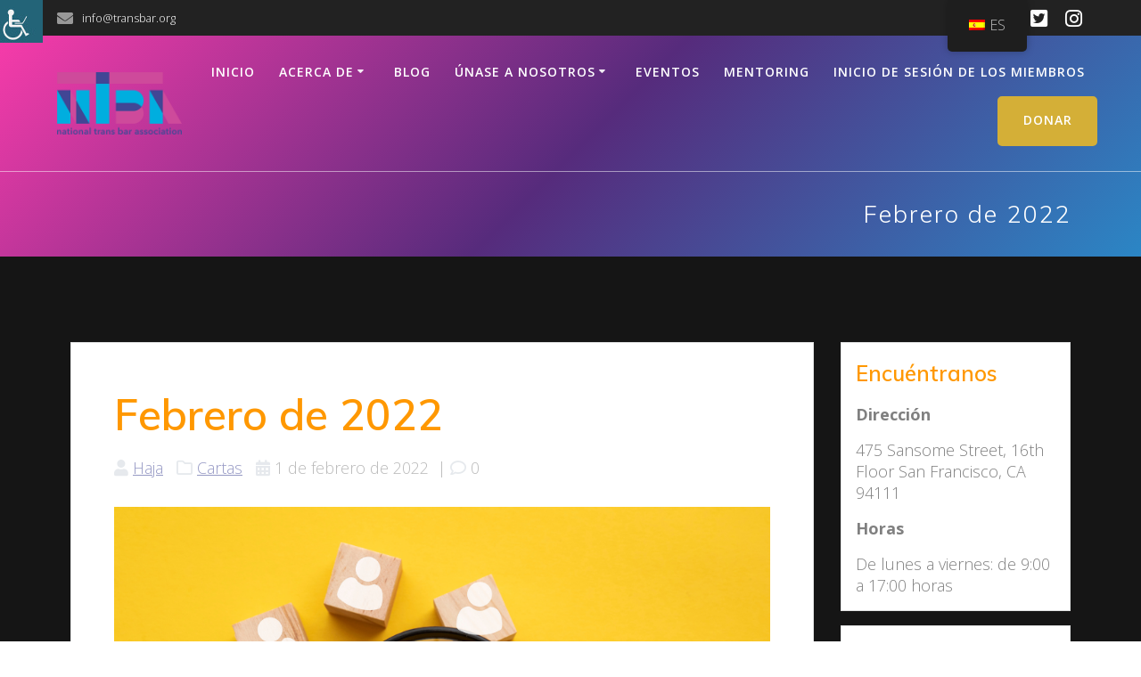

--- FILE ---
content_type: text/html; charset=UTF-8
request_url: https://transbar.org/es/february-2022/
body_size: 33909
content:
<!DOCTYPE html>
<html dir="ltr" lang="es" prefix="og: https://ogp.me/ns#">
<head>
    <meta charset="UTF-8">
    <meta name="viewport" content="width=device-width, initial-scale=1">
    <link rel="profile" href="http://gmpg.org/xfn/11">

	    <script>
        (function (exports, d) {
            var _isReady = false,
                _event,
                _fns = [];

            function onReady(event) {
                d.removeEventListener("DOMContentLoaded", onReady);
                _isReady = true;
                _event = event;
                _fns.forEach(function (_fn) {
                    var fn = _fn[0],
                        context = _fn[1];
                    fn.call(context || exports, window.jQuery);
                });
            }

            function onReadyIe(event) {
                if (d.readyState === "complete") {
                    d.detachEvent("onreadystatechange", onReadyIe);
                    _isReady = true;
                    _event = event;
                    _fns.forEach(function (_fn) {
                        var fn = _fn[0],
                            context = _fn[1];
                        fn.call(context || exports, event);
                    });
                }
            }

            d.addEventListener && d.addEventListener("DOMContentLoaded", onReady) ||
            d.attachEvent && d.attachEvent("onreadystatechange", onReadyIe);

            function domReady(fn, context) {
                if (_isReady) {
                    fn.call(context, _event);
                }

                _fns.push([fn, context]);
            }

            exports.mesmerizeDomReady = domReady;
        })(window, document);
    </script>
	<title>February 2022 - National Trans Bar Association</title>
	<style>img:is([sizes="auto" i], [sizes^="auto," i]) { contain-intrinsic-size: 3000px 1500px }</style>
	
		<!-- All in One SEO 4.9.3 - aioseo.com -->
	<meta name="description" content="There was no newsletter for February 2022. Below is the communication that was sent out to members. The National Trans Bar Association (NTBA) is seeking a new class of leaders to join our Board of Directors. Applicants are encouraged to submit before the deadline on Friday, February 4, 2022. NTBA welcomes applications from lawyers, law students" />
	<meta name="robots" content="max-image-preview:large" />
	<meta name="author" content="Haja"/>
	<link rel="canonical" href="https://transbar.org/es/february-2022/" />
	<meta name="generator" content="All in One SEO (AIOSEO) 4.9.3" />
		<meta property="og:locale" content="es_ES" />
		<meta property="og:site_name" content="National Trans Bar Association - Promover el avance de los profesionales del derecho trans y no conformes con el género." />
		<meta property="og:type" content="article" />
		<meta property="og:title" content="February 2022 - National Trans Bar Association" />
		<meta property="og:description" content="There was no newsletter for February 2022. Below is the communication that was sent out to members. The National Trans Bar Association (NTBA) is seeking a new class of leaders to join our Board of Directors. Applicants are encouraged to submit before the deadline on Friday, February 4, 2022. NTBA welcomes applications from lawyers, law students" />
		<meta property="og:url" content="https://transbar.org/es/february-2022/" />
		<meta property="og:image" content="https://transbar.org/wp-content/uploads/2021/07/ntba-transparent-logo-1.png" />
		<meta property="og:image:secure_url" content="https://transbar.org/wp-content/uploads/2021/07/ntba-transparent-logo-1.png" />
		<meta property="og:image:width" content="600" />
		<meta property="og:image:height" content="300" />
		<meta property="article:published_time" content="2022-02-02T01:50:35+00:00" />
		<meta property="article:modified_time" content="2023-10-26T02:18:42+00:00" />
		<meta name="twitter:card" content="summary" />
		<meta name="twitter:title" content="February 2022 - National Trans Bar Association" />
		<meta name="twitter:description" content="There was no newsletter for February 2022. Below is the communication that was sent out to members. The National Trans Bar Association (NTBA) is seeking a new class of leaders to join our Board of Directors. Applicants are encouraged to submit before the deadline on Friday, February 4, 2022. NTBA welcomes applications from lawyers, law students" />
		<meta name="twitter:image" content="https://transbar.org/wp-content/uploads/2021/07/ntba-transparent-logo-1.png" />
		<script type="application/ld+json" class="aioseo-schema">{
    "@context": "https:\/\/schema.org",
    "@graph": [
        {
            "@type": "BlogPosting",
            "@id": "https:\/\/transbar.org\/es\/february-2022\/#blogposting",
            "name": "February 2022 - National Trans Bar Association",
            "headline": "February 2022",
            "author": {
                "@id": "https:\/\/transbar.org\/es\/author\/haja-admin\/#author"
            },
            "publisher": {
                "@id": "https:\/\/transbar.org\/es\/#organization"
            },
            "image": {
                "@type": "ImageObject",
                "url": "https:\/\/transbar.org\/wp-content\/uploads\/2023\/09\/Untitled-design-33.png",
                "width": 940,
                "height": 788
            },
            "datePublished": "2022-02-01T20:50:35-05:00",
            "dateModified": "2023-10-25T22:18:42-04:00",
            "inLanguage": "es-ES",
            "mainEntityOfPage": {
                "@id": "https:\/\/transbar.org\/es\/february-2022\/#webpage"
            },
            "isPartOf": {
                "@id": "https:\/\/transbar.org\/es\/february-2022\/#webpage"
            },
            "articleSection": "Letters"
        },
        {
            "@type": "BreadcrumbList",
            "@id": "https:\/\/transbar.org\/es\/february-2022\/#breadcrumblist",
            "itemListElement": [
                {
                    "@type": "ListItem",
                    "@id": "https:\/\/transbar.org\/es#listItem",
                    "position": 1,
                    "name": "Inicio",
                    "item": "https:\/\/transbar.org\/es",
                    "nextItem": {
                        "@type": "ListItem",
                        "@id": "https:\/\/transbar.org\/es\/category\/letters\/#listItem",
                        "name": "Cartas"
                    }
                },
                {
                    "@type": "ListItem",
                    "@id": "https:\/\/transbar.org\/es\/category\/letters\/#listItem",
                    "position": 2,
                    "name": "Cartas",
                    "item": "https:\/\/transbar.org\/es\/category\/letters\/",
                    "nextItem": {
                        "@type": "ListItem",
                        "@id": "https:\/\/transbar.org\/es\/february-2022\/#listItem",
                        "name": "Febrero de 2022"
                    },
                    "previousItem": {
                        "@type": "ListItem",
                        "@id": "https:\/\/transbar.org\/es#listItem",
                        "name": "Inicio"
                    }
                },
                {
                    "@type": "ListItem",
                    "@id": "https:\/\/transbar.org\/es\/february-2022\/#listItem",
                    "position": 3,
                    "name": "Febrero de 2022",
                    "previousItem": {
                        "@type": "ListItem",
                        "@id": "https:\/\/transbar.org\/es\/category\/letters\/#listItem",
                        "name": "Cartas"
                    }
                }
            ]
        },
        {
            "@type": "Organization",
            "@id": "https:\/\/transbar.org\/es\/#organization",
            "name": "Asociaci\u00f3n Nacional de Abogados Trans",
            "description": "Promover el avance de los profesionales del derecho trans y no conformes con el g\u00e9nero",
            "url": "https:\/\/transbar.org\/es\/",
            "logo": {
                "@type": "ImageObject",
                "url": "https:\/\/transbar.org\/wp-content\/uploads\/2021\/07\/ntba-transparent-logo-1.png",
                "@id": "https:\/\/transbar.org\/es\/february-2022\/#organizationLogo",
                "width": 600,
                "height": 300,
                "caption": "NTBA logo"
            },
            "image": {
                "@id": "https:\/\/transbar.org\/es\/february-2022\/#organizationLogo"
            }
        },
        {
            "@type": "Person",
            "@id": "https:\/\/transbar.org\/es\/author\/haja-admin\/#author",
            "url": "https:\/\/transbar.org\/es\/author\/haja-admin\/",
            "name": "Haja",
            "image": {
                "@type": "ImageObject",
                "@id": "https:\/\/transbar.org\/es\/february-2022\/#authorImage",
                "url": "\/\/www.gravatar.com\/avatar\/cf9e79c441581847dc0bd353373e94fd?s=96&#038;r=g&#038;d=mm",
                "width": 96,
                "height": 96,
                "caption": "Haja"
            }
        },
        {
            "@type": "WebPage",
            "@id": "https:\/\/transbar.org\/es\/february-2022\/#webpage",
            "url": "https:\/\/transbar.org\/es\/february-2022\/",
            "name": "February 2022 - National Trans Bar Association",
            "description": "There was no newsletter for February 2022. Below is the communication that was sent out to members. The National Trans Bar Association (NTBA) is seeking a new class of leaders to join our Board of Directors. Applicants are encouraged to submit before the deadline on Friday, February 4, 2022. NTBA welcomes applications from lawyers, law students",
            "inLanguage": "es-ES",
            "isPartOf": {
                "@id": "https:\/\/transbar.org\/es\/#website"
            },
            "breadcrumb": {
                "@id": "https:\/\/transbar.org\/es\/february-2022\/#breadcrumblist"
            },
            "author": {
                "@id": "https:\/\/transbar.org\/es\/author\/haja-admin\/#author"
            },
            "creator": {
                "@id": "https:\/\/transbar.org\/es\/author\/haja-admin\/#author"
            },
            "image": {
                "@type": "ImageObject",
                "url": "https:\/\/transbar.org\/wp-content\/uploads\/2023\/09\/Untitled-design-33.png",
                "@id": "https:\/\/transbar.org\/es\/february-2022\/#mainImage",
                "width": 940,
                "height": 788
            },
            "primaryImageOfPage": {
                "@id": "https:\/\/transbar.org\/es\/february-2022\/#mainImage"
            },
            "datePublished": "2022-02-01T20:50:35-05:00",
            "dateModified": "2023-10-25T22:18:42-04:00"
        },
        {
            "@type": "WebSite",
            "@id": "https:\/\/transbar.org\/es\/#website",
            "url": "https:\/\/transbar.org\/es\/",
            "name": "Asociaci\u00f3n Nacional de Abogados Trans",
            "description": "Promover el avance de los profesionales del derecho trans y no conformes con el g\u00e9nero",
            "inLanguage": "es-ES",
            "publisher": {
                "@id": "https:\/\/transbar.org\/es\/#organization"
            }
        }
    ]
}</script>
		<!-- All in One SEO -->

<link rel='dns-prefetch' href='//fonts.googleapis.com' />
<link rel='dns-prefetch' href='//use.fontawesome.com' />
<link rel="alternate" type="application/rss+xml" title="National Trans Bar Association &raquo; Feed" href="https://transbar.org/es/feed/" />
<link rel="alternate" type="application/rss+xml" title="National Trans Bar Association &raquo; Feed de los comentarios" href="https://transbar.org/es/comments/feed/" />
<link rel="alternate" type="text/calendar" title="National Trans Bar Association &raquo; iCal Feed" href="https://transbar.org/es/events/?ical=1" />
		<!-- This site uses the Google Analytics by MonsterInsights plugin v9.10.0 - Using Analytics tracking - https://www.monsterinsights.com/ -->
							<script src="//www.googletagmanager.com/gtag/js?id=G-39QY65EQD5"  data-cfasync="false" data-wpfc-render="false" type="text/javascript" async></script>
			<script data-cfasync="false" data-wpfc-render="false" type="text/javascript">
				var mi_version = '9.10.0';
				var mi_track_user = true;
				var mi_no_track_reason = '';
								var MonsterInsightsDefaultLocations = {"page_location":"https:\/\/transbar.org\/es\/february-2022\/"};
								if ( typeof MonsterInsightsPrivacyGuardFilter === 'function' ) {
					var MonsterInsightsLocations = (typeof MonsterInsightsExcludeQuery === 'object') ? MonsterInsightsPrivacyGuardFilter( MonsterInsightsExcludeQuery ) : MonsterInsightsPrivacyGuardFilter( MonsterInsightsDefaultLocations );
				} else {
					var MonsterInsightsLocations = (typeof MonsterInsightsExcludeQuery === 'object') ? MonsterInsightsExcludeQuery : MonsterInsightsDefaultLocations;
				}

								var disableStrs = [
										'ga-disable-G-39QY65EQD5',
									];

				/* Function to detect opted out users */
				function __gtagTrackerIsOptedOut() {
					for (var index = 0; index < disableStrs.length; index++) {
						if (document.cookie.indexOf(disableStrs[index] + '=true') > -1) {
							return true;
						}
					}

					return false;
				}

				/* Disable tracking if the opt-out cookie exists. */
				if (__gtagTrackerIsOptedOut()) {
					for (var index = 0; index < disableStrs.length; index++) {
						window[disableStrs[index]] = true;
					}
				}

				/* Opt-out function */
				function __gtagTrackerOptout() {
					for (var index = 0; index < disableStrs.length; index++) {
						document.cookie = disableStrs[index] + '=true; expires=Thu, 31 Dec 2099 23:59:59 UTC; path=/';
						window[disableStrs[index]] = true;
					}
				}

				if ('undefined' === typeof gaOptout) {
					function gaOptout() {
						__gtagTrackerOptout();
					}
				}
								window.dataLayer = window.dataLayer || [];

				window.MonsterInsightsDualTracker = {
					helpers: {},
					trackers: {},
				};
				if (mi_track_user) {
					function __gtagDataLayer() {
						dataLayer.push(arguments);
					}

					function __gtagTracker(type, name, parameters) {
						if (!parameters) {
							parameters = {};
						}

						if (parameters.send_to) {
							__gtagDataLayer.apply(null, arguments);
							return;
						}

						if (type === 'event') {
														parameters.send_to = monsterinsights_frontend.v4_id;
							var hookName = name;
							if (typeof parameters['event_category'] !== 'undefined') {
								hookName = parameters['event_category'] + ':' + name;
							}

							if (typeof MonsterInsightsDualTracker.trackers[hookName] !== 'undefined') {
								MonsterInsightsDualTracker.trackers[hookName](parameters);
							} else {
								__gtagDataLayer('event', name, parameters);
							}
							
						} else {
							__gtagDataLayer.apply(null, arguments);
						}
					}

					__gtagTracker('js', new Date());
					__gtagTracker('set', {
						'developer_id.dZGIzZG': true,
											});
					if ( MonsterInsightsLocations.page_location ) {
						__gtagTracker('set', MonsterInsightsLocations);
					}
										__gtagTracker('config', 'G-39QY65EQD5', {"forceSSL":"true","link_attribution":"true"} );
										window.gtag = __gtagTracker;										(function () {
						/* https://developers.google.com/analytics/devguides/collection/analyticsjs/ */
						/* ga and __gaTracker compatibility shim. */
						var noopfn = function () {
							return null;
						};
						var newtracker = function () {
							return new Tracker();
						};
						var Tracker = function () {
							return null;
						};
						var p = Tracker.prototype;
						p.get = noopfn;
						p.set = noopfn;
						p.send = function () {
							var args = Array.prototype.slice.call(arguments);
							args.unshift('send');
							__gaTracker.apply(null, args);
						};
						var __gaTracker = function () {
							var len = arguments.length;
							if (len === 0) {
								return;
							}
							var f = arguments[len - 1];
							if (typeof f !== 'object' || f === null || typeof f.hitCallback !== 'function') {
								if ('send' === arguments[0]) {
									var hitConverted, hitObject = false, action;
									if ('event' === arguments[1]) {
										if ('undefined' !== typeof arguments[3]) {
											hitObject = {
												'eventAction': arguments[3],
												'eventCategory': arguments[2],
												'eventLabel': arguments[4],
												'value': arguments[5] ? arguments[5] : 1,
											}
										}
									}
									if ('pageview' === arguments[1]) {
										if ('undefined' !== typeof arguments[2]) {
											hitObject = {
												'eventAction': 'page_view',
												'page_path': arguments[2],
											}
										}
									}
									if (typeof arguments[2] === 'object') {
										hitObject = arguments[2];
									}
									if (typeof arguments[5] === 'object') {
										Object.assign(hitObject, arguments[5]);
									}
									if ('undefined' !== typeof arguments[1].hitType) {
										hitObject = arguments[1];
										if ('pageview' === hitObject.hitType) {
											hitObject.eventAction = 'page_view';
										}
									}
									if (hitObject) {
										action = 'timing' === arguments[1].hitType ? 'timing_complete' : hitObject.eventAction;
										hitConverted = mapArgs(hitObject);
										__gtagTracker('event', action, hitConverted);
									}
								}
								return;
							}

							function mapArgs(args) {
								var arg, hit = {};
								var gaMap = {
									'eventCategory': 'event_category',
									'eventAction': 'event_action',
									'eventLabel': 'event_label',
									'eventValue': 'event_value',
									'nonInteraction': 'non_interaction',
									'timingCategory': 'event_category',
									'timingVar': 'name',
									'timingValue': 'value',
									'timingLabel': 'event_label',
									'page': 'page_path',
									'location': 'page_location',
									'title': 'page_title',
									'referrer' : 'page_referrer',
								};
								for (arg in args) {
																		if (!(!args.hasOwnProperty(arg) || !gaMap.hasOwnProperty(arg))) {
										hit[gaMap[arg]] = args[arg];
									} else {
										hit[arg] = args[arg];
									}
								}
								return hit;
							}

							try {
								f.hitCallback();
							} catch (ex) {
							}
						};
						__gaTracker.create = newtracker;
						__gaTracker.getByName = newtracker;
						__gaTracker.getAll = function () {
							return [];
						};
						__gaTracker.remove = noopfn;
						__gaTracker.loaded = true;
						window['__gaTracker'] = __gaTracker;
					})();
									} else {
										console.log("");
					(function () {
						function __gtagTracker() {
							return null;
						}

						window['__gtagTracker'] = __gtagTracker;
						window['gtag'] = __gtagTracker;
					})();
									}
			</script>
							<!-- / Google Analytics by MonsterInsights -->
		<script type="text/javascript">
/* <![CDATA[ */
window._wpemojiSettings = {"baseUrl":"https:\/\/s.w.org\/images\/core\/emoji\/16.0.1\/72x72\/","ext":".png","svgUrl":"https:\/\/s.w.org\/images\/core\/emoji\/16.0.1\/svg\/","svgExt":".svg","source":{"concatemoji":"https:\/\/transbar.org\/wp-includes\/js\/wp-emoji-release.min.js?ver=6.8.3"}};
/*! This file is auto-generated */
!function(s,n){var o,i,e;function c(e){try{var t={supportTests:e,timestamp:(new Date).valueOf()};sessionStorage.setItem(o,JSON.stringify(t))}catch(e){}}function p(e,t,n){e.clearRect(0,0,e.canvas.width,e.canvas.height),e.fillText(t,0,0);var t=new Uint32Array(e.getImageData(0,0,e.canvas.width,e.canvas.height).data),a=(e.clearRect(0,0,e.canvas.width,e.canvas.height),e.fillText(n,0,0),new Uint32Array(e.getImageData(0,0,e.canvas.width,e.canvas.height).data));return t.every(function(e,t){return e===a[t]})}function u(e,t){e.clearRect(0,0,e.canvas.width,e.canvas.height),e.fillText(t,0,0);for(var n=e.getImageData(16,16,1,1),a=0;a<n.data.length;a++)if(0!==n.data[a])return!1;return!0}function f(e,t,n,a){switch(t){case"flag":return n(e,"\ud83c\udff3\ufe0f\u200d\u26a7\ufe0f","\ud83c\udff3\ufe0f\u200b\u26a7\ufe0f")?!1:!n(e,"\ud83c\udde8\ud83c\uddf6","\ud83c\udde8\u200b\ud83c\uddf6")&&!n(e,"\ud83c\udff4\udb40\udc67\udb40\udc62\udb40\udc65\udb40\udc6e\udb40\udc67\udb40\udc7f","\ud83c\udff4\u200b\udb40\udc67\u200b\udb40\udc62\u200b\udb40\udc65\u200b\udb40\udc6e\u200b\udb40\udc67\u200b\udb40\udc7f");case"emoji":return!a(e,"\ud83e\udedf")}return!1}function g(e,t,n,a){var r="undefined"!=typeof WorkerGlobalScope&&self instanceof WorkerGlobalScope?new OffscreenCanvas(300,150):s.createElement("canvas"),o=r.getContext("2d",{willReadFrequently:!0}),i=(o.textBaseline="top",o.font="600 32px Arial",{});return e.forEach(function(e){i[e]=t(o,e,n,a)}),i}function t(e){var t=s.createElement("script");t.src=e,t.defer=!0,s.head.appendChild(t)}"undefined"!=typeof Promise&&(o="wpEmojiSettingsSupports",i=["flag","emoji"],n.supports={everything:!0,everythingExceptFlag:!0},e=new Promise(function(e){s.addEventListener("DOMContentLoaded",e,{once:!0})}),new Promise(function(t){var n=function(){try{var e=JSON.parse(sessionStorage.getItem(o));if("object"==typeof e&&"number"==typeof e.timestamp&&(new Date).valueOf()<e.timestamp+604800&&"object"==typeof e.supportTests)return e.supportTests}catch(e){}return null}();if(!n){if("undefined"!=typeof Worker&&"undefined"!=typeof OffscreenCanvas&&"undefined"!=typeof URL&&URL.createObjectURL&&"undefined"!=typeof Blob)try{var e="postMessage("+g.toString()+"("+[JSON.stringify(i),f.toString(),p.toString(),u.toString()].join(",")+"));",a=new Blob([e],{type:"text/javascript"}),r=new Worker(URL.createObjectURL(a),{name:"wpTestEmojiSupports"});return void(r.onmessage=function(e){c(n=e.data),r.terminate(),t(n)})}catch(e){}c(n=g(i,f,p,u))}t(n)}).then(function(e){for(var t in e)n.supports[t]=e[t],n.supports.everything=n.supports.everything&&n.supports[t],"flag"!==t&&(n.supports.everythingExceptFlag=n.supports.everythingExceptFlag&&n.supports[t]);n.supports.everythingExceptFlag=n.supports.everythingExceptFlag&&!n.supports.flag,n.DOMReady=!1,n.readyCallback=function(){n.DOMReady=!0}}).then(function(){return e}).then(function(){var e;n.supports.everything||(n.readyCallback(),(e=n.source||{}).concatemoji?t(e.concatemoji):e.wpemoji&&e.twemoji&&(t(e.twemoji),t(e.wpemoji)))}))}((window,document),window._wpemojiSettings);
/* ]]> */
</script>
<link rel='stylesheet' id='mp-theme-css' href='https://transbar.org/wp-content/plugins/memberpress/css/ui/theme.css?ver=1.12.11' type='text/css' media='all' />
<link rel='stylesheet' id='owl-carousel-min-css-css' href='https://transbar.org/wp-content/themes/mesmerize-pro/pro/assets/css/owlcarousel/owl.carousel.min.css?ver=6.8.3' type='text/css' media='all' />
<link rel='stylesheet' id='owl-carousel-theme-default-min-css-css' href='https://transbar.org/wp-content/themes/mesmerize-pro/pro/assets/css/owlcarousel/mesmerize-owl-theme.min.css?ver=6.8.3' type='text/css' media='all' />
<style id='wp-emoji-styles-inline-css' type='text/css'>

	img.wp-smiley, img.emoji {
		display: inline !important;
		border: none !important;
		box-shadow: none !important;
		height: 1em !important;
		width: 1em !important;
		margin: 0 0.07em !important;
		vertical-align: -0.1em !important;
		background: none !important;
		padding: 0 !important;
	}
</style>
<link rel='stylesheet' id='wp-block-library-css' href='https://transbar.org/wp-includes/css/dist/block-library/style.min.css?ver=6.8.3' type='text/css' media='all' />
<style id='classic-theme-styles-inline-css' type='text/css'>
/*! This file is auto-generated */
.wp-block-button__link{color:#fff;background-color:#32373c;border-radius:9999px;box-shadow:none;text-decoration:none;padding:calc(.667em + 2px) calc(1.333em + 2px);font-size:1.125em}.wp-block-file__button{background:#32373c;color:#fff;text-decoration:none}
</style>
<link rel='stylesheet' id='aioseo/css/src/vue/standalone/blocks/table-of-contents/global.scss-css' href='https://transbar.org/wp-content/plugins/all-in-one-seo-pack/dist/Lite/assets/css/table-of-contents/global.e90f6d47.css?ver=4.9.3' type='text/css' media='all' />
<style id='bp-login-form-style-inline-css' type='text/css'>
.widget_bp_core_login_widget .bp-login-widget-user-avatar{float:left}.widget_bp_core_login_widget .bp-login-widget-user-links{margin-left:70px}#bp-login-widget-form label{display:block;font-weight:600;margin:15px 0 5px;width:auto}#bp-login-widget-form input[type=password],#bp-login-widget-form input[type=text]{background-color:#fafafa;border:1px solid #d6d6d6;border-radius:0;font:inherit;font-size:100%;padding:.5em;width:100%}#bp-login-widget-form .bp-login-widget-register-link,#bp-login-widget-form .login-submit{display:inline;width:-moz-fit-content;width:fit-content}#bp-login-widget-form .bp-login-widget-register-link{margin-left:1em}#bp-login-widget-form .bp-login-widget-register-link a{filter:invert(1)}#bp-login-widget-form .bp-login-widget-pwd-link{font-size:80%}

</style>
<style id='bp-primary-nav-style-inline-css' type='text/css'>
.buddypress_object_nav .bp-navs{background:#0000;clear:both;overflow:hidden}.buddypress_object_nav .bp-navs ul{margin:0;padding:0}.buddypress_object_nav .bp-navs ul li{list-style:none;margin:0}.buddypress_object_nav .bp-navs ul li a,.buddypress_object_nav .bp-navs ul li span{border:0;display:block;padding:5px 10px;text-decoration:none}.buddypress_object_nav .bp-navs ul li .count{background:#eaeaea;border:1px solid #ccc;border-radius:50%;color:#555;display:inline-block;font-size:12px;margin-left:2px;padding:3px 6px;text-align:center;vertical-align:middle}.buddypress_object_nav .bp-navs ul li a .count:empty{display:none}.buddypress_object_nav .bp-navs ul li.last select{max-width:185px}.buddypress_object_nav .bp-navs ul li.current a,.buddypress_object_nav .bp-navs ul li.selected a{color:#333;opacity:1}.buddypress_object_nav .bp-navs ul li.current a .count,.buddypress_object_nav .bp-navs ul li.selected a .count{background-color:#fff}.buddypress_object_nav .bp-navs ul li.dynamic a .count,.buddypress_object_nav .bp-navs ul li.dynamic.current a .count,.buddypress_object_nav .bp-navs ul li.dynamic.selected a .count{background-color:#5087e5;border:0;color:#fafafa}.buddypress_object_nav .bp-navs ul li.dynamic a:hover .count{background-color:#5087e5;border:0;color:#fff}.buddypress_object_nav .main-navs.dir-navs{margin-bottom:20px}.buddypress_object_nav .bp-navs.group-create-links ul li.current a{text-align:center}.buddypress_object_nav .bp-navs.group-create-links ul li:not(.current),.buddypress_object_nav .bp-navs.group-create-links ul li:not(.current) a{color:#767676}.buddypress_object_nav .bp-navs.group-create-links ul li:not(.current) a:focus,.buddypress_object_nav .bp-navs.group-create-links ul li:not(.current) a:hover{background:none;color:#555}.buddypress_object_nav .bp-navs.group-create-links ul li:not(.current) a[disabled]:focus,.buddypress_object_nav .bp-navs.group-create-links ul li:not(.current) a[disabled]:hover{color:#767676}

</style>
<style id='bp-member-style-inline-css' type='text/css'>
[data-type="bp/member"] input.components-placeholder__input{border:1px solid #757575;border-radius:2px;flex:1 1 auto;padding:6px 8px}.bp-block-member{position:relative}.bp-block-member .member-content{display:flex}.bp-block-member .user-nicename{display:block}.bp-block-member .user-nicename a{border:none;color:currentColor;text-decoration:none}.bp-block-member .bp-profile-button{width:100%}.bp-block-member .bp-profile-button a.button{bottom:10px;display:inline-block;margin:18px 0 0;position:absolute;right:0}.bp-block-member.has-cover .item-header-avatar,.bp-block-member.has-cover .member-content,.bp-block-member.has-cover .member-description{z-index:2}.bp-block-member.has-cover .member-content,.bp-block-member.has-cover .member-description{padding-top:75px}.bp-block-member.has-cover .bp-member-cover-image{background-color:#c5c5c5;background-position:top;background-repeat:no-repeat;background-size:cover;border:0;display:block;height:150px;left:0;margin:0;padding:0;position:absolute;top:0;width:100%;z-index:1}.bp-block-member img.avatar{height:auto;width:auto}.bp-block-member.avatar-none .item-header-avatar{display:none}.bp-block-member.avatar-none.has-cover{min-height:200px}.bp-block-member.avatar-full{min-height:150px}.bp-block-member.avatar-full .item-header-avatar{width:180px}.bp-block-member.avatar-thumb .member-content{align-items:center;min-height:50px}.bp-block-member.avatar-thumb .item-header-avatar{width:70px}.bp-block-member.avatar-full.has-cover{min-height:300px}.bp-block-member.avatar-full.has-cover .item-header-avatar{width:200px}.bp-block-member.avatar-full.has-cover img.avatar{background:#fffc;border:2px solid #fff;margin-left:20px}.bp-block-member.avatar-thumb.has-cover .item-header-avatar{padding-top:75px}.entry .entry-content .bp-block-member .user-nicename a{border:none;color:currentColor;text-decoration:none}

</style>
<style id='bp-members-style-inline-css' type='text/css'>
[data-type="bp/members"] .components-placeholder.is-appender{min-height:0}[data-type="bp/members"] .components-placeholder.is-appender .components-placeholder__label:empty{display:none}[data-type="bp/members"] .components-placeholder input.components-placeholder__input{border:1px solid #757575;border-radius:2px;flex:1 1 auto;padding:6px 8px}[data-type="bp/members"].avatar-none .member-description{width:calc(100% - 44px)}[data-type="bp/members"].avatar-full .member-description{width:calc(100% - 224px)}[data-type="bp/members"].avatar-thumb .member-description{width:calc(100% - 114px)}[data-type="bp/members"] .member-content{position:relative}[data-type="bp/members"] .member-content .is-right{position:absolute;right:2px;top:2px}[data-type="bp/members"] .columns-2 .member-content .member-description,[data-type="bp/members"] .columns-3 .member-content .member-description,[data-type="bp/members"] .columns-4 .member-content .member-description{padding-left:44px;width:calc(100% - 44px)}[data-type="bp/members"] .columns-3 .is-right{right:-10px}[data-type="bp/members"] .columns-4 .is-right{right:-50px}.bp-block-members.is-grid{display:flex;flex-wrap:wrap;padding:0}.bp-block-members.is-grid .member-content{margin:0 1.25em 1.25em 0;width:100%}@media(min-width:600px){.bp-block-members.columns-2 .member-content{width:calc(50% - .625em)}.bp-block-members.columns-2 .member-content:nth-child(2n){margin-right:0}.bp-block-members.columns-3 .member-content{width:calc(33.33333% - .83333em)}.bp-block-members.columns-3 .member-content:nth-child(3n){margin-right:0}.bp-block-members.columns-4 .member-content{width:calc(25% - .9375em)}.bp-block-members.columns-4 .member-content:nth-child(4n){margin-right:0}}.bp-block-members .member-content{display:flex;flex-direction:column;padding-bottom:1em;text-align:center}.bp-block-members .member-content .item-header-avatar,.bp-block-members .member-content .member-description{width:100%}.bp-block-members .member-content .item-header-avatar{margin:0 auto}.bp-block-members .member-content .item-header-avatar img.avatar{display:inline-block}@media(min-width:600px){.bp-block-members .member-content{flex-direction:row;text-align:left}.bp-block-members .member-content .item-header-avatar,.bp-block-members .member-content .member-description{width:auto}.bp-block-members .member-content .item-header-avatar{margin:0}}.bp-block-members .member-content .user-nicename{display:block}.bp-block-members .member-content .user-nicename a{border:none;color:currentColor;text-decoration:none}.bp-block-members .member-content time{color:#767676;display:block;font-size:80%}.bp-block-members.avatar-none .item-header-avatar{display:none}.bp-block-members.avatar-full{min-height:190px}.bp-block-members.avatar-full .item-header-avatar{width:180px}.bp-block-members.avatar-thumb .member-content{min-height:80px}.bp-block-members.avatar-thumb .item-header-avatar{width:70px}.bp-block-members.columns-2 .member-content,.bp-block-members.columns-3 .member-content,.bp-block-members.columns-4 .member-content{display:block;text-align:center}.bp-block-members.columns-2 .member-content .item-header-avatar,.bp-block-members.columns-3 .member-content .item-header-avatar,.bp-block-members.columns-4 .member-content .item-header-avatar{margin:0 auto}.bp-block-members img.avatar{height:auto;max-width:-moz-fit-content;max-width:fit-content;width:auto}.bp-block-members .member-content.has-activity{align-items:center}.bp-block-members .member-content.has-activity .item-header-avatar{padding-right:1em}.bp-block-members .member-content.has-activity .wp-block-quote{margin-bottom:0;text-align:left}.bp-block-members .member-content.has-activity .wp-block-quote cite a,.entry .entry-content .bp-block-members .user-nicename a{border:none;color:currentColor;text-decoration:none}

</style>
<style id='bp-dynamic-members-style-inline-css' type='text/css'>
.bp-dynamic-block-container .item-options{font-size:.5em;margin:0 0 1em;padding:1em 0}.bp-dynamic-block-container .item-options a.selected{font-weight:600}.bp-dynamic-block-container ul.item-list{list-style:none;margin:1em 0;padding-left:0}.bp-dynamic-block-container ul.item-list li{margin-bottom:1em}.bp-dynamic-block-container ul.item-list li:after,.bp-dynamic-block-container ul.item-list li:before{content:" ";display:table}.bp-dynamic-block-container ul.item-list li:after{clear:both}.bp-dynamic-block-container ul.item-list li .item-avatar{float:left;width:60px}.bp-dynamic-block-container ul.item-list li .item{margin-left:70px}

</style>
<style id='bp-online-members-style-inline-css' type='text/css'>
.widget_bp_core_whos_online_widget .avatar-block,[data-type="bp/online-members"] .avatar-block{display:flex;flex-flow:row wrap}.widget_bp_core_whos_online_widget .avatar-block img,[data-type="bp/online-members"] .avatar-block img{margin:.5em}

</style>
<style id='bp-active-members-style-inline-css' type='text/css'>
.widget_bp_core_recently_active_widget .avatar-block,[data-type="bp/active-members"] .avatar-block{display:flex;flex-flow:row wrap}.widget_bp_core_recently_active_widget .avatar-block img,[data-type="bp/active-members"] .avatar-block img{margin:.5em}

</style>
<style id='bp-latest-activities-style-inline-css' type='text/css'>
.bp-latest-activities .components-flex.components-select-control select[multiple]{height:auto;padding:0 8px}.bp-latest-activities .components-flex.components-select-control select[multiple]+.components-input-control__suffix svg{display:none}.bp-latest-activities-block a,.entry .entry-content .bp-latest-activities-block a{border:none;text-decoration:none}.bp-latest-activities-block .activity-list.item-list blockquote{border:none;padding:0}.bp-latest-activities-block .activity-list.item-list blockquote .activity-item:not(.mini){box-shadow:1px 0 4px #00000026;padding:0 1em;position:relative}.bp-latest-activities-block .activity-list.item-list blockquote .activity-item:not(.mini):after,.bp-latest-activities-block .activity-list.item-list blockquote .activity-item:not(.mini):before{border-color:#0000;border-style:solid;content:"";display:block;height:0;left:15px;position:absolute;width:0}.bp-latest-activities-block .activity-list.item-list blockquote .activity-item:not(.mini):before{border-top-color:#00000026;border-width:9px;bottom:-18px;left:14px}.bp-latest-activities-block .activity-list.item-list blockquote .activity-item:not(.mini):after{border-top-color:#fff;border-width:8px;bottom:-16px}.bp-latest-activities-block .activity-list.item-list blockquote .activity-item.mini .avatar{display:inline-block;height:20px;margin-right:2px;vertical-align:middle;width:20px}.bp-latest-activities-block .activity-list.item-list footer{align-items:center;display:flex}.bp-latest-activities-block .activity-list.item-list footer img.avatar{border:none;display:inline-block;margin-right:.5em}.bp-latest-activities-block .activity-list.item-list footer .activity-time-since{font-size:90%}.bp-latest-activities-block .widget-error{border-left:4px solid #0b80a4;box-shadow:1px 0 4px #00000026}.bp-latest-activities-block .widget-error p{padding:0 1em}

</style>
<style id='bp-friends-style-inline-css' type='text/css'>
.bp-dynamic-block-container .item-options{font-size:.5em;margin:0 0 1em;padding:1em 0}.bp-dynamic-block-container .item-options a.selected{font-weight:600}.bp-dynamic-block-container ul.item-list{list-style:none;margin:1em 0;padding-left:0}.bp-dynamic-block-container ul.item-list li{margin-bottom:1em}.bp-dynamic-block-container ul.item-list li:after,.bp-dynamic-block-container ul.item-list li:before{content:" ";display:table}.bp-dynamic-block-container ul.item-list li:after{clear:both}.bp-dynamic-block-container ul.item-list li .item-avatar{float:left;width:60px}.bp-dynamic-block-container ul.item-list li .item{margin-left:70px}

</style>
<style id='bp-group-style-inline-css' type='text/css'>
[data-type="bp/group"] input.components-placeholder__input{border:1px solid #757575;border-radius:2px;flex:1 1 auto;padding:6px 8px}.bp-block-group{position:relative}.bp-block-group .group-content{display:flex}.bp-block-group .group-description{width:100%}.bp-block-group .group-description-content{margin-bottom:18px;width:100%}.bp-block-group .bp-profile-button{overflow:hidden;width:100%}.bp-block-group .bp-profile-button a.button{margin:18px 0 0}.bp-block-group.has-cover .group-content,.bp-block-group.has-cover .group-description,.bp-block-group.has-cover .item-header-avatar{z-index:2}.bp-block-group.has-cover .group-content,.bp-block-group.has-cover .group-description{padding-top:75px}.bp-block-group.has-cover .bp-group-cover-image{background-color:#c5c5c5;background-position:top;background-repeat:no-repeat;background-size:cover;border:0;display:block;height:150px;left:0;margin:0;padding:0;position:absolute;top:0;width:100%;z-index:1}.bp-block-group img.avatar{height:auto;width:auto}.bp-block-group.avatar-none .item-header-avatar{display:none}.bp-block-group.avatar-full{min-height:150px}.bp-block-group.avatar-full .item-header-avatar{width:180px}.bp-block-group.avatar-full .group-description{padding-left:35px}.bp-block-group.avatar-thumb .item-header-avatar{width:70px}.bp-block-group.avatar-thumb .item-header-avatar img.avatar{margin-top:15px}.bp-block-group.avatar-none.has-cover{min-height:200px}.bp-block-group.avatar-none.has-cover .item-header-avatar{padding-top:75px}.bp-block-group.avatar-full.has-cover{min-height:300px}.bp-block-group.avatar-full.has-cover .item-header-avatar{width:200px}.bp-block-group.avatar-full.has-cover img.avatar{background:#fffc;border:2px solid #fff;margin-left:20px}.bp-block-group.avatar-thumb:not(.has-description) .group-content{align-items:center;min-height:50px}.bp-block-group.avatar-thumb.has-cover .item-header-avatar{padding-top:75px}.bp-block-group.has-description .bp-profile-button a.button{display:block;float:right}

</style>
<style id='bp-groups-style-inline-css' type='text/css'>
[data-type="bp/groups"] .components-placeholder.is-appender{min-height:0}[data-type="bp/groups"] .components-placeholder.is-appender .components-placeholder__label:empty{display:none}[data-type="bp/groups"] .components-placeholder input.components-placeholder__input{border:1px solid #757575;border-radius:2px;flex:1 1 auto;padding:6px 8px}[data-type="bp/groups"].avatar-none .group-description{width:calc(100% - 44px)}[data-type="bp/groups"].avatar-full .group-description{width:calc(100% - 224px)}[data-type="bp/groups"].avatar-thumb .group-description{width:calc(100% - 114px)}[data-type="bp/groups"] .group-content{position:relative}[data-type="bp/groups"] .group-content .is-right{position:absolute;right:2px;top:2px}[data-type="bp/groups"] .columns-2 .group-content .group-description,[data-type="bp/groups"] .columns-3 .group-content .group-description,[data-type="bp/groups"] .columns-4 .group-content .group-description{padding-left:44px;width:calc(100% - 44px)}[data-type="bp/groups"] .columns-3 .is-right{right:-10px}[data-type="bp/groups"] .columns-4 .is-right{right:-50px}.bp-block-groups.is-grid{display:flex;flex-wrap:wrap;padding:0}.bp-block-groups.is-grid .group-content{margin:0 1.25em 1.25em 0;width:100%}@media(min-width:600px){.bp-block-groups.columns-2 .group-content{width:calc(50% - .625em)}.bp-block-groups.columns-2 .group-content:nth-child(2n){margin-right:0}.bp-block-groups.columns-3 .group-content{width:calc(33.33333% - .83333em)}.bp-block-groups.columns-3 .group-content:nth-child(3n){margin-right:0}.bp-block-groups.columns-4 .group-content{width:calc(25% - .9375em)}.bp-block-groups.columns-4 .group-content:nth-child(4n){margin-right:0}}.bp-block-groups .group-content{display:flex;flex-direction:column;padding-bottom:1em;text-align:center}.bp-block-groups .group-content .group-description,.bp-block-groups .group-content .item-header-avatar{width:100%}.bp-block-groups .group-content .item-header-avatar{margin:0 auto}.bp-block-groups .group-content .item-header-avatar img.avatar{display:inline-block}@media(min-width:600px){.bp-block-groups .group-content{flex-direction:row;text-align:left}.bp-block-groups .group-content .group-description,.bp-block-groups .group-content .item-header-avatar{width:auto}.bp-block-groups .group-content .item-header-avatar{margin:0}}.bp-block-groups .group-content time{color:#767676;display:block;font-size:80%}.bp-block-groups.avatar-none .item-header-avatar{display:none}.bp-block-groups.avatar-full{min-height:190px}.bp-block-groups.avatar-full .item-header-avatar{width:180px}.bp-block-groups.avatar-thumb .group-content{min-height:80px}.bp-block-groups.avatar-thumb .item-header-avatar{width:70px}.bp-block-groups.columns-2 .group-content,.bp-block-groups.columns-3 .group-content,.bp-block-groups.columns-4 .group-content{display:block;text-align:center}.bp-block-groups.columns-2 .group-content .item-header-avatar,.bp-block-groups.columns-3 .group-content .item-header-avatar,.bp-block-groups.columns-4 .group-content .item-header-avatar{margin:0 auto}.bp-block-groups img.avatar{height:auto;max-width:-moz-fit-content;max-width:fit-content;width:auto}.bp-block-groups .member-content.has-description{align-items:center}.bp-block-groups .member-content.has-description .item-header-avatar{padding-right:1em}.bp-block-groups .member-content.has-description .group-description-content{margin-bottom:0;text-align:left}

</style>
<style id='bp-dynamic-groups-style-inline-css' type='text/css'>
.bp-dynamic-block-container .item-options{font-size:.5em;margin:0 0 1em;padding:1em 0}.bp-dynamic-block-container .item-options a.selected{font-weight:600}.bp-dynamic-block-container ul.item-list{list-style:none;margin:1em 0;padding-left:0}.bp-dynamic-block-container ul.item-list li{margin-bottom:1em}.bp-dynamic-block-container ul.item-list li:after,.bp-dynamic-block-container ul.item-list li:before{content:" ";display:table}.bp-dynamic-block-container ul.item-list li:after{clear:both}.bp-dynamic-block-container ul.item-list li .item-avatar{float:left;width:60px}.bp-dynamic-block-container ul.item-list li .item{margin-left:70px}

</style>
<style id='bp-sitewide-notices-style-inline-css' type='text/css'>
.bp-sitewide-notice-block .bp-screen-reader-text,[data-type="bp/sitewide-notices"] .bp-screen-reader-text{border:0;clip:rect(0 0 0 0);height:1px;margin:-1px;overflow:hidden;padding:0;position:absolute;width:1px;word-wrap:normal!important}.bp-sitewide-notice-block [data-bp-tooltip]:after,[data-type="bp/sitewide-notices"] [data-bp-tooltip]:after{background-color:#fff;border:1px solid #737373;border-radius:1px;box-shadow:4px 4px 8px #0003;color:#333;content:attr(data-bp-tooltip);display:none;font-family:Helvetica Neue,Helvetica,Arial,san-serif;font-size:12px;font-weight:400;letter-spacing:normal;line-height:1.25;max-width:200px;opacity:0;padding:5px 8px;pointer-events:none;position:absolute;text-shadow:none;text-transform:none;transform:translateZ(0);transition:all 1.5s ease;visibility:hidden;white-space:nowrap;word-wrap:break-word;z-index:100000}.bp-sitewide-notice-block .bp-tooltip:after,[data-type="bp/sitewide-notices"] .bp-tooltip:after{left:50%;margin-top:7px;top:110%;transform:translate(-50%)}.bp-sitewide-notice-block{border-left:4px solid #ff853c;padding-left:1em;position:relative}.bp-sitewide-notice-block h2:before{background:none;border:none}.bp-sitewide-notice-block .dismiss-notice{background-color:#0000;border:1px solid #ff853c;color:#ff853c;display:block;padding:.2em .5em;position:absolute;right:.5em;top:.5em;width:-moz-fit-content;width:fit-content}.bp-sitewide-notice-block .dismiss-notice:hover{background-color:#ff853c;color:#fff}

</style>
<link rel='stylesheet' id='wp-job-openings-blocks-style-css' href='https://transbar.org/wp-content/plugins/wp-job-openings/blocks/build/style-index.css?ver=1.0.0' type='text/css' media='all' />
<link rel='stylesheet' id='awsm-jobs-general-css' href='https://transbar.org/wp-content/plugins/wp-job-openings/assets/css/general.min.css?ver=3.5.4' type='text/css' media='all' />
<link rel='stylesheet' id='awsm-jobs-style-css' href='https://transbar.org/wp-content/plugins/wp-job-openings/assets/css/style.min.css?ver=3.5.4' type='text/css' media='all' />
<style id='font-awesome-svg-styles-default-inline-css' type='text/css'>
.svg-inline--fa {
  display: inline-block;
  height: 1em;
  overflow: visible;
  vertical-align: -.125em;
}
</style>
<link rel='stylesheet' id='font-awesome-svg-styles-css' href='https://transbar.org/wp-content/uploads/font-awesome/v6.2.1/css/svg-with-js.css' type='text/css' media='all' />
<style id='font-awesome-svg-styles-inline-css' type='text/css'>
   .wp-block-font-awesome-icon svg::before,
   .wp-rich-text-font-awesome-icon svg::before {content: unset;}
</style>
<style id='global-styles-inline-css' type='text/css'>
:root{--wp--preset--aspect-ratio--square: 1;--wp--preset--aspect-ratio--4-3: 4/3;--wp--preset--aspect-ratio--3-4: 3/4;--wp--preset--aspect-ratio--3-2: 3/2;--wp--preset--aspect-ratio--2-3: 2/3;--wp--preset--aspect-ratio--16-9: 16/9;--wp--preset--aspect-ratio--9-16: 9/16;--wp--preset--color--black: #000000;--wp--preset--color--cyan-bluish-gray: #abb8c3;--wp--preset--color--white: #ffffff;--wp--preset--color--pale-pink: #f78da7;--wp--preset--color--vivid-red: #cf2e2e;--wp--preset--color--luminous-vivid-orange: #ff6900;--wp--preset--color--luminous-vivid-amber: #fcb900;--wp--preset--color--light-green-cyan: #7bdcb5;--wp--preset--color--vivid-green-cyan: #00d084;--wp--preset--color--pale-cyan-blue: #8ed1fc;--wp--preset--color--vivid-cyan-blue: #0693e3;--wp--preset--color--vivid-purple: #9b51e0;--wp--preset--gradient--vivid-cyan-blue-to-vivid-purple: linear-gradient(135deg,rgba(6,147,227,1) 0%,rgb(155,81,224) 100%);--wp--preset--gradient--light-green-cyan-to-vivid-green-cyan: linear-gradient(135deg,rgb(122,220,180) 0%,rgb(0,208,130) 100%);--wp--preset--gradient--luminous-vivid-amber-to-luminous-vivid-orange: linear-gradient(135deg,rgba(252,185,0,1) 0%,rgba(255,105,0,1) 100%);--wp--preset--gradient--luminous-vivid-orange-to-vivid-red: linear-gradient(135deg,rgba(255,105,0,1) 0%,rgb(207,46,46) 100%);--wp--preset--gradient--very-light-gray-to-cyan-bluish-gray: linear-gradient(135deg,rgb(238,238,238) 0%,rgb(169,184,195) 100%);--wp--preset--gradient--cool-to-warm-spectrum: linear-gradient(135deg,rgb(74,234,220) 0%,rgb(151,120,209) 20%,rgb(207,42,186) 40%,rgb(238,44,130) 60%,rgb(251,105,98) 80%,rgb(254,248,76) 100%);--wp--preset--gradient--blush-light-purple: linear-gradient(135deg,rgb(255,206,236) 0%,rgb(152,150,240) 100%);--wp--preset--gradient--blush-bordeaux: linear-gradient(135deg,rgb(254,205,165) 0%,rgb(254,45,45) 50%,rgb(107,0,62) 100%);--wp--preset--gradient--luminous-dusk: linear-gradient(135deg,rgb(255,203,112) 0%,rgb(199,81,192) 50%,rgb(65,88,208) 100%);--wp--preset--gradient--pale-ocean: linear-gradient(135deg,rgb(255,245,203) 0%,rgb(182,227,212) 50%,rgb(51,167,181) 100%);--wp--preset--gradient--electric-grass: linear-gradient(135deg,rgb(202,248,128) 0%,rgb(113,206,126) 100%);--wp--preset--gradient--midnight: linear-gradient(135deg,rgb(2,3,129) 0%,rgb(40,116,252) 100%);--wp--preset--font-size--small: 13px;--wp--preset--font-size--medium: 20px;--wp--preset--font-size--large: 36px;--wp--preset--font-size--x-large: 42px;--wp--preset--spacing--20: 0.44rem;--wp--preset--spacing--30: 0.67rem;--wp--preset--spacing--40: 1rem;--wp--preset--spacing--50: 1.5rem;--wp--preset--spacing--60: 2.25rem;--wp--preset--spacing--70: 3.38rem;--wp--preset--spacing--80: 5.06rem;--wp--preset--shadow--natural: 6px 6px 9px rgba(0, 0, 0, 0.2);--wp--preset--shadow--deep: 12px 12px 50px rgba(0, 0, 0, 0.4);--wp--preset--shadow--sharp: 6px 6px 0px rgba(0, 0, 0, 0.2);--wp--preset--shadow--outlined: 6px 6px 0px -3px rgba(255, 255, 255, 1), 6px 6px rgba(0, 0, 0, 1);--wp--preset--shadow--crisp: 6px 6px 0px rgba(0, 0, 0, 1);}:where(.is-layout-flex){gap: 0.5em;}:where(.is-layout-grid){gap: 0.5em;}body .is-layout-flex{display: flex;}.is-layout-flex{flex-wrap: wrap;align-items: center;}.is-layout-flex > :is(*, div){margin: 0;}body .is-layout-grid{display: grid;}.is-layout-grid > :is(*, div){margin: 0;}:where(.wp-block-columns.is-layout-flex){gap: 2em;}:where(.wp-block-columns.is-layout-grid){gap: 2em;}:where(.wp-block-post-template.is-layout-flex){gap: 1.25em;}:where(.wp-block-post-template.is-layout-grid){gap: 1.25em;}.has-black-color{color: var(--wp--preset--color--black) !important;}.has-cyan-bluish-gray-color{color: var(--wp--preset--color--cyan-bluish-gray) !important;}.has-white-color{color: var(--wp--preset--color--white) !important;}.has-pale-pink-color{color: var(--wp--preset--color--pale-pink) !important;}.has-vivid-red-color{color: var(--wp--preset--color--vivid-red) !important;}.has-luminous-vivid-orange-color{color: var(--wp--preset--color--luminous-vivid-orange) !important;}.has-luminous-vivid-amber-color{color: var(--wp--preset--color--luminous-vivid-amber) !important;}.has-light-green-cyan-color{color: var(--wp--preset--color--light-green-cyan) !important;}.has-vivid-green-cyan-color{color: var(--wp--preset--color--vivid-green-cyan) !important;}.has-pale-cyan-blue-color{color: var(--wp--preset--color--pale-cyan-blue) !important;}.has-vivid-cyan-blue-color{color: var(--wp--preset--color--vivid-cyan-blue) !important;}.has-vivid-purple-color{color: var(--wp--preset--color--vivid-purple) !important;}.has-black-background-color{background-color: var(--wp--preset--color--black) !important;}.has-cyan-bluish-gray-background-color{background-color: var(--wp--preset--color--cyan-bluish-gray) !important;}.has-white-background-color{background-color: var(--wp--preset--color--white) !important;}.has-pale-pink-background-color{background-color: var(--wp--preset--color--pale-pink) !important;}.has-vivid-red-background-color{background-color: var(--wp--preset--color--vivid-red) !important;}.has-luminous-vivid-orange-background-color{background-color: var(--wp--preset--color--luminous-vivid-orange) !important;}.has-luminous-vivid-amber-background-color{background-color: var(--wp--preset--color--luminous-vivid-amber) !important;}.has-light-green-cyan-background-color{background-color: var(--wp--preset--color--light-green-cyan) !important;}.has-vivid-green-cyan-background-color{background-color: var(--wp--preset--color--vivid-green-cyan) !important;}.has-pale-cyan-blue-background-color{background-color: var(--wp--preset--color--pale-cyan-blue) !important;}.has-vivid-cyan-blue-background-color{background-color: var(--wp--preset--color--vivid-cyan-blue) !important;}.has-vivid-purple-background-color{background-color: var(--wp--preset--color--vivid-purple) !important;}.has-black-border-color{border-color: var(--wp--preset--color--black) !important;}.has-cyan-bluish-gray-border-color{border-color: var(--wp--preset--color--cyan-bluish-gray) !important;}.has-white-border-color{border-color: var(--wp--preset--color--white) !important;}.has-pale-pink-border-color{border-color: var(--wp--preset--color--pale-pink) !important;}.has-vivid-red-border-color{border-color: var(--wp--preset--color--vivid-red) !important;}.has-luminous-vivid-orange-border-color{border-color: var(--wp--preset--color--luminous-vivid-orange) !important;}.has-luminous-vivid-amber-border-color{border-color: var(--wp--preset--color--luminous-vivid-amber) !important;}.has-light-green-cyan-border-color{border-color: var(--wp--preset--color--light-green-cyan) !important;}.has-vivid-green-cyan-border-color{border-color: var(--wp--preset--color--vivid-green-cyan) !important;}.has-pale-cyan-blue-border-color{border-color: var(--wp--preset--color--pale-cyan-blue) !important;}.has-vivid-cyan-blue-border-color{border-color: var(--wp--preset--color--vivid-cyan-blue) !important;}.has-vivid-purple-border-color{border-color: var(--wp--preset--color--vivid-purple) !important;}.has-vivid-cyan-blue-to-vivid-purple-gradient-background{background: var(--wp--preset--gradient--vivid-cyan-blue-to-vivid-purple) !important;}.has-light-green-cyan-to-vivid-green-cyan-gradient-background{background: var(--wp--preset--gradient--light-green-cyan-to-vivid-green-cyan) !important;}.has-luminous-vivid-amber-to-luminous-vivid-orange-gradient-background{background: var(--wp--preset--gradient--luminous-vivid-amber-to-luminous-vivid-orange) !important;}.has-luminous-vivid-orange-to-vivid-red-gradient-background{background: var(--wp--preset--gradient--luminous-vivid-orange-to-vivid-red) !important;}.has-very-light-gray-to-cyan-bluish-gray-gradient-background{background: var(--wp--preset--gradient--very-light-gray-to-cyan-bluish-gray) !important;}.has-cool-to-warm-spectrum-gradient-background{background: var(--wp--preset--gradient--cool-to-warm-spectrum) !important;}.has-blush-light-purple-gradient-background{background: var(--wp--preset--gradient--blush-light-purple) !important;}.has-blush-bordeaux-gradient-background{background: var(--wp--preset--gradient--blush-bordeaux) !important;}.has-luminous-dusk-gradient-background{background: var(--wp--preset--gradient--luminous-dusk) !important;}.has-pale-ocean-gradient-background{background: var(--wp--preset--gradient--pale-ocean) !important;}.has-electric-grass-gradient-background{background: var(--wp--preset--gradient--electric-grass) !important;}.has-midnight-gradient-background{background: var(--wp--preset--gradient--midnight) !important;}.has-small-font-size{font-size: var(--wp--preset--font-size--small) !important;}.has-medium-font-size{font-size: var(--wp--preset--font-size--medium) !important;}.has-large-font-size{font-size: var(--wp--preset--font-size--large) !important;}.has-x-large-font-size{font-size: var(--wp--preset--font-size--x-large) !important;}
:where(.wp-block-post-template.is-layout-flex){gap: 1.25em;}:where(.wp-block-post-template.is-layout-grid){gap: 1.25em;}
:where(.wp-block-columns.is-layout-flex){gap: 2em;}:where(.wp-block-columns.is-layout-grid){gap: 2em;}
:root :where(.wp-block-pullquote){font-size: 1.5em;line-height: 1.6;}
</style>
<link rel='stylesheet' id='bbp-default-css' href='https://transbar.org/wp-content/plugins/bbpress/templates/default/css/bbpress.min.css?ver=2.6.14' type='text/css' media='all' />
<link rel='stylesheet' id='wpah-front-styles-css' href='https://transbar.org/wp-content/plugins/wp-accessibility-helper/assets/css/wp-accessibility-helper.min.css?ver=0.5.9.4' type='text/css' media='all' />
<link rel='stylesheet' id='trp-floater-language-switcher-style-css' href='https://transbar.org/wp-content/plugins/translatepress-multilingual/assets/css/trp-floater-language-switcher.css?ver=3.0.7' type='text/css' media='all' />
<link rel='stylesheet' id='trp-language-switcher-style-css' href='https://transbar.org/wp-content/plugins/translatepress-multilingual/assets/css/trp-language-switcher.css?ver=3.0.7' type='text/css' media='all' />
<link rel='stylesheet' id='if-menu-site-css-css' href='https://transbar.org/wp-content/plugins/if-menu/assets/if-menu-site.css?ver=6.8.3' type='text/css' media='all' />
<link rel='stylesheet' id='chld_thm_cfg_parent-css' href='https://transbar.org/wp-content/themes/mesmerize-pro/style.css?ver=6.8.3' type='text/css' media='all' />
<link rel='stylesheet' id='mesmerize-style-css' href='https://transbar.org/wp-content/themes/mesmerize-pro-child/style.css?ver=1.5.92.1582832793' type='text/css' media='all' />
<style id='mesmerize-style-inline-css' type='text/css'>
img.logo.dark, img.custom-logo{width:auto;max-height:70px !important;}
/** cached kirki style */.footer .footer-content{background-color:#FFF;border-top-color:#e8e8e8;border-top-width:1px;border-top-style:solid;}.footer p, .footer{color:#989898;}body{font-family:"Open Sans", Helvetica, Arial, sans-serif;font-weight:300;font-style:normal;color:#808080;}body h1{font-family:"Open Sans", Helvetica, Arial, sans-serif;font-weight:600;font-style:normal;font-size:2.625rem;line-height:4rem;color:#FF9800;}body h2{font-family:Muli, Helvetica, Arial, sans-serif;font-weight:600;font-style:normal;font-size:2.188rem;line-height:3rem;text-transform:none;color:#FF9800;}body h3{font-family:Muli, Helvetica, Arial, sans-serif;font-weight:600;font-style:normal;font-size:1.313rem;line-height:2.25rem;text-transform:none;color:#FF9800;}body h4{font-family:Muli, Helvetica, Arial, sans-serif;font-weight:600;font-style:normal;font-size:0.963rem;line-height:1.75rem;letter-spacing:0.0625rem;text-transform:none;color:#FFFFFF;}body h5{font-family:Muli, Helvetica, Arial, sans-serif;font-weight:800;font-style:normal;font-size:0.875rem;line-height:1.5rem;letter-spacing:2px;text-transform:none;color:#FFFFFF;}body h6{font-family:Muli, Helvetica, Arial, sans-serif;font-weight:800;font-style:normal;font-size:0.766rem;line-height:1.375rem;letter-spacing:0.1875rem;color:#FFFFFF;}.header.color-overlay:after{filter:invert(0%) ;}.header-homepage p.header-subtitle2{margin-top:0;margin-bottom:20px;font-family:Roboto, Helvetica, Arial, sans-serif;font-weight:300;font-size:1.4em;line-height:130%;letter-spacing:0px;text-transform:none;color:#ffffff;background:rgba(0,0,0,0);padding-top:0px;padding-bottom:0px;padding-left:0px;padding-right:0px;-webkit-border-radius:0px;-moz-border-radius:0px;border-radius:0px;}.header-homepage h1.hero-title{font-family:Muli, Helvetica, Arial, sans-serif;font-weight:300;font-size:3.3em;line-height:114%;letter-spacing:0.9px;text-transform:none;color:#ffffff;}.header-homepage .hero-title{margin-top:0;margin-bottom:20px;background:rgba(0,0,0,0);padding-top:0px;padding-bottom:0px;padding-left:0px;padding-right:0px;-webkit-border-radius:0px;-moz-border-radius:0px;border-radius:0px;}.header-homepage p.header-subtitle{margin-top:0;margin-bottom:20px;font-family:Muli, Helvetica, Arial, sans-serif;font-weight:300;font-size:1.3em;line-height:130%;letter-spacing:0px;text-transform:none;color:#ffffff;background:rgba(0,0,0,0);padding-top:0px;padding-bottom:0px;padding-left:0px;padding-right:0px;-webkit-border-radius:0px;-moz-border-radius:0px;border-radius:0px;}.header-buttons-wrapper{background:rgba(0,0,0,0);padding-top:0px;padding-bottom:0px;padding-left:0px;padding-right:0px;-webkit-border-radius:0px;-moz-border-radius:0px;border-radius:0px;}.inner-header-description{padding-top:2.5%;padding-bottom:1%;}.inner-header-description .header-subtitle{font-family:Muli, Helvetica, Arial, sans-serif;font-weight:300;font-style:normal;font-size:1.3em;line-height:130%;letter-spacing:0px;text-transform:none;color:#ffffff;}.inner-header-description h1.hero-title{font-family:Muli, Helvetica, Arial, sans-serif;font-weight:300;font-style:normal;font-size:1.5em;line-height:114%;letter-spacing:2px;text-transform:none;color:#FFFFFF;}.header-top-bar{background-color:#222;}.header-top-bar-inner{height:40px;}.header-top-bar .header-top-bar-area.area-left span{color:#FFFFFF;}.header-top-bar .header-top-bar-area.area-left i.fa{color:#999;}.header-top-bar .header-top-bar-area.area-left .top-bar-social-icons i{color:#fff;}.header-top-bar .header-top-bar-area.area-left .top-bar-social-icons i:hover{color:#fff;}.header-top-bar .header-top-bar-area.area-left .top-bar-menu > li > a{color:#fff;}.header-top-bar .header-top-bar-area.area-left .top-bar-menu > li > a:hover{color:#fff!important;}.header-top-bar .header-top-bar-area.area-left .top-bar-menu > li > a:visited{color:#fff;}.header-top-bar .header-top-bar-area.area-left span.top-bar-text{color:#fff;}.header-top-bar .header-top-bar-area.area-right span{color:#FFFFFF;}.header-top-bar .header-top-bar-area.area-right i.fa{color:#999;}.header-top-bar .header-top-bar-area.area-right .top-bar-social-icons i{color:#fff;}.header-top-bar .header-top-bar-area.area-right .top-bar-social-icons i:hover{color:#F056FF;}.header-top-bar .header-top-bar-area.area-right .top-bar-menu > li > a{color:#fff;}.header-top-bar .header-top-bar-area.area-right .top-bar-menu > li > a:hover{color:#fff!important;}.header-top-bar .header-top-bar-area.area-right .top-bar-menu > li > a:visited{color:#fff;}.header-top-bar .header-top-bar-area.area-right span.top-bar-text{color:#fff;}.mesmerize-inner-page .navigation-bar.bordered{border-bottom-color:rgba(255, 255, 255, 0.5);border-bottom-width:1px;border-bottom-style:solid;}.mesmerize-inner-page .fixto-fixed .main_menu_col, .mesmerize-inner-page .fixto-fixed .main-menu{justify-content:flex-end!important;}.mesmerize-inner-page .navigation-bar.fixto-fixed{background-color:rgba(255, 255, 255, 1)!important;}.mesmerize-inner-page #main_menu > li > a{font-family:"Open Sans", Helvetica, Arial, sans-serif;font-weight:600;font-style:normal;font-size:14px;line-height:160%;letter-spacing:1px;text-transform:uppercase;}.mesmerize-front-page .fixto-fixed .main_menu_col, .mesmerize-front-page .fixto-fixed .main-menu{justify-content:flex-end!important;}.mesmerize-front-page .navigation-bar.fixto-fixed{background-color:rgba(255, 255, 255, 1)!important;}.mesmerize-front-page #main_menu > li > a{font-family:"Open Sans", Helvetica, Arial, sans-serif;font-weight:600;font-style:normal;font-size:14px;line-height:160%;letter-spacing:1px;text-transform:uppercase;}.mesmerize-front-page #main_menu > li li > a{font-family:"Open Sans", Helvetica, Arial, sans-serif;font-weight:600;font-style:normal;font-size:0.875rem;line-height:120%;letter-spacing:0px;text-transform:none;}.mesmerize-front-page .header-nav-area .social-icons a{color:#FFFFFF!important;}.mesmerize-front-page .fixto-fixed .header-nav-area .social-icons a{color:#000000!important;}.mesmerize-front-page  .nav-search.widget_search *{color:#FFFFFF;}.mesmerize-front-page  .nav-search.widget_search input{border-color:#FFFFFF;}.mesmerize-front-page  .nav-search.widget_search input::-webkit-input-placeholder{color:#FFFFFF;}.mesmerize-front-page  .nav-search.widget_search input:-ms-input-placeholder{color:#FFFFFF;}.mesmerize-front-page  .nav-search.widget_search input:-moz-placeholder{color:#FFFFFF;}.mesmerize-front-page .fixto-fixed  .nav-search.widget_search *{color:#000000;}.mesmerize-front-page .fixto-fixed  .nav-search.widget_search input{border-color:#000000;}.mesmerize-front-page .fixto-fixed  .nav-search.widget_search input::-webkit-input-placeholder{color:#000000;}.mesmerize-front-page .fixto-fixed  .nav-search.widget_search input:-ms-input-placeholder{color:#000000;}.mesmerize-front-page .fixto-fixed  .nav-search.widget_search input:-moz-placeholder{color:#000000;}.mesmerize-inner-page .inner_header-nav-area .social-icons a{color:#FFFFFF!important;}.mesmerize-inner-page .fixto-fixed .inner_header-nav-area .social-icons a{color:#000000!important;}.mesmerize-inner-page .nav-search.widget_search *{color:#FFFFFF;}.mesmerize-inner-page .nav-search.widget_search input{border-color:#FFFFFF;}.mesmerize-inner-page .nav-search.widget_search input::-webkit-input-placeholder{color:#FFFFFF;}.mesmerize-inner-page .nav-search.widget_search input:-ms-input-placeholder{color:#FFFFFF;}.mesmerize-inner-page .nav-search.widget_search input:-moz-placeholder{color:#FFFFFF;}.mesmerize-inner-page .fixto-fixed .nav-search.widget_search *{color:#000000;}.mesmerize-inner-page .fixto-fixed .nav-search.widget_search input{border-color:#000000;}.mesmerize-inner-page .fixto-fixed .nav-search.widget_search input::-webkit-input-placeholder{color:#000000;}.mesmerize-inner-page .fixto-fixed .nav-search.widget_search input:-ms-input-placeholder{color:#000000;}.mesmerize-inner-page .fixto-fixed .nav-search.widget_search input:-moz-placeholder{color:#000000;}[data-component="offcanvas"] i.fa{color:#fff!important;}[data-component="offcanvas"] .bubble{background-color:#fff!important;}.fixto-fixed [data-component="offcanvas"] i.fa{color:#000000!important;}.fixto-fixed [data-component="offcanvas"] .bubble{background-color:#000000!important;}#offcanvas-wrapper{background-color:#222B34!important;}html.has-offscreen body:after{background-color:rgba(34, 43, 52, 0.7)!important;}#offcanvas-wrapper *:not(.arrow){color:#ffffff!important;}#offcanvas_menu li.open, #offcanvas_menu li.current-menu-item, #offcanvas_menu li.current-menu-item > a, #offcanvas_menu li.current_page_item, #offcanvas_menu li.current_page_item > a{background-color:#FFFFFF;}#offcanvas_menu li.open > a, #offcanvas_menu li.open > a > i, #offcanvas_menu li.current-menu-item > a, #offcanvas_menu li.current_page_item > a{color:#2395F6!important;}#offcanvas_menu li.open > a, #offcanvas_menu li.current-menu-item > a, #offcanvas_menu li.current_page_item > a{border-left-color:#2395F6!important;}#offcanvas_menu li > ul{background-color:#686B77;}#offcanvas_menu li > a{font-family:"Open Sans", Helvetica, Arial, sans-serif;font-weight:400;font-size:0.875rem;line-height:100%;letter-spacing:0px;text-transform:none;}.navigation-bar.homepage:not(.coloured-nav) a.text-logo,.navigation-bar.homepage:not(.coloured-nav) #main_menu li.logo > a.text-logo,.navigation-bar.homepage:not(.coloured-nav) #main_menu li.logo > a.text-logo:hover{color:#fff;font-family:inherit;font-weight:600;font-size:1.6rem;line-height:100%;letter-spacing:0px;text-transform:uppercase;}.navigation-bar.homepage.fixto-fixed a.text-logo,.navigation-bar.homepage.fixto-fixed .dark-logo a.text-logo{color:#4a4a4a!important;}.navigation-bar:not(.homepage) a.text-logo,.navigation-bar:not(.homepage) #main_menu li.logo > a.text-logo,.navigation-bar:not(.homepage) #main_menu li.logo > a.text-logo:hover,.navigation-bar:not(.homepage) a.text-logo,.navigation-bar:not(.homepage) #main_menu li.logo > a.text-logo,.navigation-bar:not(.homepage) #main_menu li.logo > a.text-logo:hover{color:#fff;font-family:inherit;font-weight:600;font-size:1.6rem;line-height:100%;letter-spacing:0px;text-transform:uppercase;}.navigation-bar.fixto-fixed:not(.homepage) a.text-logo,.navigation-bar.fixto-fixed:not(.homepage) .dark-logo a.text-logo, .navigation-bar.alternate:not(.homepage) a.text-logo, .navigation-bar.alternate:not(.homepage) .dark-logo a.text-logo{color:#4a4a4a!important;}.header-with-slider-wrapper .header-separator .svg-white-bg{fill:rgb(0,0,0)!important;}.header-with-slider-wrapper .header-separator path.svg-accent{stroke:#FF9800!important;}.header-with-slider-wrapper .header-separator svg{height:154px!important;}.owl-carousel .animated{animation-duration:1000ms;-webkit-animation-duration:1000ms;}#header-slides-container .owl-stage{background:#000000;}.header-slider-navigation.separated .owl-nav .owl-next,.header-slider-navigation.separated .owl-nav .owl-prev{margin-left:40px;margin-right:40px;}.header-slider-navigation .owl-nav .owl-next,.header-slider-navigation .owl-nav .owl-prev{padding:0px;background:rgba(0, 0, 0, 0);}.header-slider-navigation .owl-nav .owl-next i,.header-slider-navigation .owl-nav .owl-prev i{font-size:41px;width:41px;height:41px;color:rgba(255,255,255,0.272);}.header-slider-navigation .owl-nav .owl-next:hover,.header-slider-navigation .owl-nav .owl-prev:hover{background:rgba(0, 0, 0, 0);}.header-slider-navigation .owl-dots{margin-bottom:0px;margin-top:0px;}.header-slider-navigation .owl-dots .owl-dot span{background:rgba(255,255,255,0.3);}.header-slider-navigation .owl-dots .owl-dot.active span,.header-slider-navigation .owl-dots .owl-dot:hover span{background:rgba(255,255,255,0.615);}.header-slider-navigation .owl-dots .owl-dot{margin:0px 7px;}@media (min-width: 767px){.footer .footer-content{padding-top:40px;padding-bottom:40px;}}@media (max-width: 1023px){body{font-size:calc( 18px * 0.875 );}}@media (min-width: 1024px){body{font-size:18px;}}@media only screen and (min-width: 768px){body h1{font-size:3rem;}body h2{font-size:2.5rem;}body h3{font-size:1.5rem;}body h4{font-size:1.1rem;}body h5{font-size:1rem;}body h6{font-size:0.875rem;}.header-homepage p.header-subtitle2{font-size:1.4em;}.header-homepage h1.hero-title{font-size:3.5rem;}.header-homepage p.header-subtitle{font-size:1.3em;}.header-content .align-holder{width:85%!important;}.inner-header-description{text-align:right!important;}.inner-header-description .header-subtitle{font-size:1.3em;}.inner-header-description h1.hero-title{font-size:1.5em;}}@media screen and (min-width: 768px){.header-homepage{background-position:center top;}}
</style>
<link rel='stylesheet' id='mesmerize-fonts-css' href="" data-href='https://fonts.googleapis.com/css?family=Open+Sans%3A300%2Cregular%2C600%2C700%2C300%2C400%2C600%2C700%7CMuli%3A300%2C300italic%2C400%2C400italic%2C600%2C600italic%2C700%2C700italic%2C900%2C900italic%7CPlayfair+Display%3A400%2C400italic%2C700%2C700italic%2C400%2C400italic%2C700%2C700italic%7CRoboto%3ARoboto&#038;subset=latin%2Clatin-ext&#038;display=swap' type='text/css' media='all' />
<link rel='stylesheet' id='font-awesome-official-css' href='https://use.fontawesome.com/releases/v6.2.1/css/all.css' type='text/css' media='all' integrity="sha384-twcuYPV86B3vvpwNhWJuaLdUSLF9+ttgM2A6M870UYXrOsxKfER2MKox5cirApyA" crossorigin="anonymous" />
<link rel='stylesheet' id='tablepress-default-css' href='https://transbar.org/wp-content/tablepress-combined.min.css?ver=48' type='text/css' media='all' />
<link rel='stylesheet' id='mesmerize-style-bundle-css' href='https://transbar.org/wp-content/themes/mesmerize-pro/pro/assets/css/theme.bundle.min.css?ver=1.5.92.1582832793' type='text/css' media='all' />
<link rel='stylesheet' id='themify-font-icons-css2-css' href='https://transbar.org/wp-content/plugins/themify-ptb/admin/themify-icons/font-awesome.min.css?ver=1.7.6' type='text/css' media='all' />
<link rel='stylesheet' id='ptb-colors-css' href='https://transbar.org/wp-content/plugins/themify-ptb/admin/themify-icons/themify.framework.css?ver=1.7.6' type='text/css' media='all' />
<link rel='stylesheet' id='ptb-css' href='https://transbar.org/wp-content/plugins/themify-ptb/public/css/ptb-public.css?ver=1.7.6' type='text/css' media='all' />
<link rel='stylesheet' id='video-conferencing-with-zoom-api-css' href='https://transbar.org/wp-content/plugins/video-conferencing-with-zoom-api/assets/public/css/style.min.css?ver=4.6.5' type='text/css' media='all' />
<link rel='stylesheet' id='font-awesome-official-v4shim-css' href='https://use.fontawesome.com/releases/v6.2.1/css/v4-shims.css' type='text/css' media='all' integrity="sha384-RreHPODFsMyzCpG+dKnwxOSjmjkuPWWdYP8sLpBRoSd8qPNJwaxKGUdxhQOKwUc7" crossorigin="anonymous" />
<script type="text/javascript" src="https://transbar.org/wp-includes/js/jquery/jquery.min.js?ver=3.7.1" id="jquery-core-js"></script>
<script type="text/javascript" src="https://transbar.org/wp-includes/js/jquery/jquery-migrate.min.js?ver=3.4.1" id="jquery-migrate-js"></script>
<script type="text/javascript" id="jquery-js-after">
/* <![CDATA[ */
    
        (function () {
            function setHeaderTopSpacing() {

                setTimeout(function() {
                  var headerTop = document.querySelector('.header-top');
                  var headers = document.querySelectorAll('.header-wrapper .header,.header-wrapper .header-homepage');

                  for (var i = 0; i < headers.length; i++) {
                      var item = headers[i];
                      item.style.paddingTop = headerTop.getBoundingClientRect().height + "px";
                  }

                    var languageSwitcher = document.querySelector('.mesmerize-language-switcher');

                    if(languageSwitcher){
                        languageSwitcher.style.top = "calc( " +  headerTop.getBoundingClientRect().height + "px + 1rem)" ;
                    }
                    
                }, 100);

             
            }

            window.addEventListener('resize', setHeaderTopSpacing);
            window.mesmerizeSetHeaderTopSpacing = setHeaderTopSpacing
            mesmerizeDomReady(setHeaderTopSpacing);
        })();
    
    
/* ]]> */
</script>
<script type="text/javascript" src="https://transbar.org/wp-content/themes/mesmerize-pro/pro/assets/js/owl.carousel.min.js?ver=6.8.3" id="owl-carousel-min-js-js"></script>
<script type="text/javascript" id="mesmerize-slider-custom-js-js-before">
/* <![CDATA[ */
_sliderSettings = {"slideRewind":true,"slideAutoplay":true,"sliderShowPlayPause":false,"slideDuration":7000,"slideProgressBar":false,"slideProgressBarHeight":5,"slideAnimationDuration":1000,"slideAnimateOut":"slideOutLeft","slideAnimateIn":"slideInRight","slideNavigation":true,"slideGroupNavigation":false,"slidePrevNextButtons":true,"slidePrevNextButtonsPosition":"center","slidePrevNextButtonsOffsetTop":0,"slidePrevNextButtonsOffsetCenter":0,"slidePrevNextButtonsOffsetBottom":0,"slidePrevNextButtonsStyle":"medium-slider-button","slidePrevNextButtonsSize":"0","slidePrevButtonIcon":"fa-angle-left","slideNextButtonIcon":"fa-angle-right","slideAutoplayButtonPosition":"right bottom","slideAutoplayButtonOffsetTop":0,"slideAutoplayButtonOffsetBottom":0,"slideAutoplayButtonStyle":"square","slideAutoplayButtonSize":42,"slidePauseButtonIcon":"fa-pause","slidePlayButtonIcon":"fa-play","slidePagination":true,"slidePaginationPosition":"bottom","slidePaginationShapesType":"medium-circles","slideOverlappable":false,"slideOverlapWith":0,"slideBottomArrowOffset":5,"IEDetected":false};
/* ]]> */
</script>
<script type="text/javascript" src="https://transbar.org/wp-content/themes/mesmerize-pro/pro/assets/js/mesmerize-slider.js?ver=6.8.3" id="mesmerize-slider-custom-js-js"></script>
<script type="text/javascript" src="https://transbar.org/wp-content/plugins/google-analytics-for-wordpress/assets/js/frontend-gtag.min.js?ver=9.10.0" id="monsterinsights-frontend-script-js" async="async" data-wp-strategy="async"></script>
<script data-cfasync="false" data-wpfc-render="false" type="text/javascript" id='monsterinsights-frontend-script-js-extra'>/* <![CDATA[ */
var monsterinsights_frontend = {"js_events_tracking":"true","download_extensions":"doc,pdf,ppt,zip,xls,docx,pptx,xlsx","inbound_paths":"[{\"path\":\"\\\/go\\\/\",\"label\":\"affiliate\"},{\"path\":\"\\\/recommend\\\/\",\"label\":\"affiliate\"}]","home_url":"https:\/\/transbar.org\/es","hash_tracking":"false","v4_id":"G-39QY65EQD5"};/* ]]> */
</script>
<script type="text/javascript" id="ptb-js-extra">
/* <![CDATA[ */
var ptb = {"url":"https:\/\/transbar.org\/wp-content\/plugins\/themify-ptb\/public\/","ver":"1.7.6","min":{"css":{"lightbox":false},"js":[]},"include":"https:\/\/transbar.org\/wp-includes\/js\/","is_themify_theme":""};
/* ]]> */
</script>
<script type="text/javascript" defer="defer" src="https://transbar.org/wp-content/plugins/themify-ptb/public/js/ptb-public.js?ver=1.7.6" id="ptb-js"></script>
<link rel="https://api.w.org/" href="https://transbar.org/es/wp-json/" /><link rel="alternate" title="JSON" type="application/json" href="https://transbar.org/es/wp-json/wp/v2/posts/12984" /><link rel="EditURI" type="application/rsd+xml" title="RSD" href="https://transbar.org/xmlrpc.php?rsd" />
<meta name="generator" content="WordPress 6.8.3" />
<link rel='shortlink' href='https://transbar.org/es/?p=12984' />
<link rel="alternate" title="oEmbed (JSON)" type="application/json+oembed" href="https://transbar.org/es/wp-json/oembed/1.0/embed?url=https%3A%2F%2Ftransbar.org%2Fes%2Ffebruary-2022%2F" />
<link rel="alternate" title="oEmbed (XML)" type="text/xml+oembed" href="https://transbar.org/es/wp-json/oembed/1.0/embed?url=https%3A%2F%2Ftransbar.org%2Fes%2Ffebruary-2022%2F&#038;format=xml" />
<style type="text/css">
			.aiovg-player {
				display: block;
				position: relative;
				border-radius: 3px;
				padding-bottom: 56.25%;
				width: 100%;
				height: 0;	
				overflow: hidden;
			}
			
			.aiovg-player iframe,
			.aiovg-player .video-js,
			.aiovg-player .plyr {
				--plyr-color-main: #00b2ff;
				position: absolute;
				inset: 0;	
				margin: 0;
				padding: 0;
				width: 100%;
				height: 100%;
			}
		</style>
	<script type="text/javascript">var ajaxurl = 'https://transbar.org/wp-admin/admin-ajax.php';</script>

    <style type="text/css">

      .mpcs-classroom .nav-back i,
      .mpcs-classroom .navbar-section a.btn,
      .mpcs-classroom .navbar-section button,
      .mpcs-classroom div#mpcs-lesson-navigation button,
      .mpcs-classroom div#mpcs-quiz-navigation a,
      .mpcs-classroom #mpcs-classroom-next-lesson-link,
      .mpcs-classroom #next_lesson_link {
        color: rgba(255, 255, 255) !important;
      }

      .mpcs-classroom .navbar-section .dropdown .menu a {
        color: #333;
      }

      .mpcs-classroom .mpcs-progress-ring {
        background-color: rgba(29, 166, 154) !important;
      }

      .mpcs-classroom .mpcs-course-filter .dropdown .btn span,
      .mpcs-classroom .mpcs-course-filter .dropdown .btn i,
      .mpcs-classroom .mpcs-course-filter .input-group .input-group-btn,
      .mpcs-classroom .mpcs-course-filter .input-group .mpcs-search,
      .mpcs-classroom .mpcs-course-filter .input-group input[type=text],
      .mpcs-classroom .mpcs-course-filter .dropdown a,
      .mpcs-classroom .pagination,
      .mpcs-classroom .pagination i,
      .mpcs-classroom .pagination a {
        color: rgba(44, 54, 55) !important;
        border-color: rgba(44, 54, 55) !important;
      }

      /* body.mpcs-classroom a{
        color: rgba();
      } */

      #mpcs-navbar,
      #mpcs-navbar button#mpcs-classroom-previous-lesson-link,
      #mpcs-navbar button#mpcs-classroom-previous-lesson-link:hover,
      .mpcs-classroom div#mpcs-lesson-navigation button#previous_lesson_link,
      .mpcs-classroom div#mpcs-lesson-navigation button#previous_lesson_link:hover,
      .mpcs-classroom a#mpcs-classroom-previous-lesson-link,
      .mpcs-classroom a#mpcs-classroom-previous-lesson-link:hover,
      .mpcs-classroom a#previous_lesson_link,
      .mpcs-classroom a#previous_lesson_link:hover,
      .mpcs-classroom #mpcs-navbar #mpcs-lesson-navigation > a#mpcs-classroom-previous-lesson-link,
      .mpcs-classroom #mpcs-navbar #mpcs-lesson-navigation > a#mpcs-classroom-previous-lesson-link:hover,
      .mpcs-classroom #mpcs-lesson-navigation a#previous_lesson_link,
      .mpcs-classroom #mpcs-lesson-navigation a#previous_lesson_link:hover,
      .mpcs-classroom div#mpcs-lesson-navigation a#previous_lesson_link,
      .mpcs-classroom div#mpcs-lesson-navigation a#previous_lesson_link:hover {
        background: rgba(44, 54, 55);
      }

      .course-progress .user-progress,
      .btn-green,
      #mpcs-navbar button:not(#mpcs-classroom-previous-lesson-link),
      .mpcs-classroom div#mpcs-lesson-navigation button:not(#previous_lesson_link),
      .mpcs-classroom #mpcs-quiz-navigation button:focus,
      .mpcs-classroom #mpcs-quiz-navigation button:hover,
      .mpcs-classroom #mpcs-quiz-navigation a,
      .mpcs-classroom div#mpcs-lesson-navigation a:not(#previous_lesson_link),
      .mpcs-classroom #mpcs-navbar #mpcs-lesson-navigation > a:not(#mpcs-classroom-previous-lesson-link) {
        background: rgba(29, 166, 154, 0.9);
      }

      .btn-green:hover,
      #mpcs-navbar button:not(#mpcs-classroom-previous-lesson-link):focus,
      #mpcs-navbar button:not(#mpcs-classroom-previous-lesson-link):hover,
      .mpcs-classroom div#mpcs-lesson-navigation button:not(#previous_lesson_link):focus,
      .mpcs-classroom div#mpcs-lesson-navigation button:not(#previous_lesson_link):hover,
      .mpcs-classroom #mpcs-quiz-navigation button,
      .mpcs-classroom div#mpcs-lesson-navigation a:not(#previous_lesson_link):hover,
      .mpcs-classroom #mpcs-navbar #mpcs-lesson-navigation > a:not(#mpcs-classroom-previous-lesson-link):hover {
        background: rgba(29, 166, 154);
      }

      .btn-green{border: rgba(29, 166, 154)}

      .course-progress .progress-text,
      .mpcs-lesson i.mpcs-circle-regular {
        color: rgba(23, 132, 123);
      }

      #mpcs-main #bookmark, .mpcs-lesson.current{background: rgba(29, 166, 154, 0.3)}

      .mpcs-instructor .tile-subtitle{
        color: rgba(29, 166, 154, 1);
      }

      .mpcs-classroom .mpcs-quiz-question-feedback {
        border-top-color: rgba(29, 166, 154, 1);
        border-bottom-color: rgba(29, 166, 154, 1);
      }

    </style>
                <script type="text/javascript">
            ajaxurl = 'https://transbar.org/wp-admin/admin-ajax.php';
        </script>
        <meta name="et-api-version" content="v1"><meta name="et-api-origin" content="https://transbar.org/es"><link rel="https://theeventscalendar.com/" href="https://transbar.org/es/wp-json/tribe/tickets/v1/" /><meta name="tec-api-version" content="v1"><meta name="tec-api-origin" content="https://transbar.org/es"><link rel="alternate" href="https://transbar.org/es/wp-json/tribe/events/v1/" /><link rel="alternate" hreflang="en-US" href="https://transbar.org/february-2022/"/>
<link rel="alternate" hreflang="es-ES" href="https://transbar.org/es/february-2022/"/>
<link rel="alternate" hreflang="en" href="https://transbar.org/february-2022/"/>
<link rel="alternate" hreflang="es" href="https://transbar.org/es/february-2022/"/>
    <script type="text/javascript" data-name="async-styles">
        (function () {
            var links = document.querySelectorAll('link[data-href]');
            for (var i = 0; i < links.length; i++) {
                var item = links[i];
                item.href = item.getAttribute('data-href')
            }
        })();
    </script>
	<style data-prefix="inner_header" data-name="menu-variant-style">
/** cached menu style */.mesmerize-inner-page ul.dropdown-menu > li {  color: #fff; } .mesmerize-inner-page .fixto-fixed ul.dropdown-menu > li {  color: #000; }  .mesmerize-inner-page ul.dropdown-menu.active-line-bottom > li > a, .mesmerize-inner-page ul.dropdown-menu.active-line-bottom > li > a, ul.dropdown-menu.default > li > a, .mesmerize-inner-page ul.dropdown-menu.default > li > a {   border-bottom: 3px solid transparent; } .mesmerize-inner-page ul.dropdown-menu.active-line-bottom > .current_page_item > a, .mesmerize-inner-page ul.dropdown-menu.active-line-bottom > .current-menu-item > a, ul.dropdown-menu.default > .current_page_item > a, .mesmerize-inner-page ul.dropdown-menu.default > .current-menu-item > a {  border-bottom-color: #03a9f4; } .mesmerize-inner-page ul.dropdown-menu.active-line-bottom > li:not(.current-menu-item):not(.current_page_item):hover > a, .mesmerize-inner-page ul.dropdown-menu.active-line-bottom > li:not(.current-menu-item):not(.current_page_item).hover > a, ul.dropdown-menu.default > li:not(.current-menu-item):not(.current_page_item):hover > a, .mesmerize-inner-page ul.dropdown-menu.default > li:not(.current-menu-item):not(.current_page_item).hover > a {  color: #03a9f4; } .mesmerize-inner-page .fixto-fixed ul.dropdown-menu.active-line-bottom > .current_page_item > a, .mesmerize-inner-page .fixto-fixed ul.dropdown-menu.active-line-bottom > .current-menu-item > a, .mesmerize-inner-page .fixto-fixed ul.dropdown-menu.default > .current_page_item > a, .mesmerize-inner-page .fixto-fixed ul.dropdown-menu.default > .current-menu-item > a {  border-bottom-color: #03a9f4; } .mesmerize-inner-page .fixto-fixed ul.dropdown-menu.active-line-bottom > li:not(.current-menu-item):not(.current_page_item):hover > a, .mesmerize-inner-page .fixto-fixed ul.dropdown-menu.active-line-bottom > li:not(.current-menu-item):not(.current_page_item).hover > a, .mesmerize-inner-page .fixto-fixed ul.dropdown-menu.default > li:not(.current-menu-item):not(.current_page_item):hover > a, .mesmerize-inner-page .fixto-fixed ul.dropdown-menu.default > li:not(.current-menu-item):not(.current_page_item).hover > a {  color: #03a9f4; }  .mesmerize-inner-page ul.dropdown-menu.active-line-bottom > .current_page_item > a, .mesmerize-inner-page ul.dropdown-menu.active-line-bottom > .current-menu-item > a {  color: #fff; } .mesmerize-inner-page .fixto-fixed ul.dropdown-menu.active-line-bottom > .current_page_item > a, .mesmerize-inner-page .fixto-fixed ul.dropdown-menu.active-line-bottom > .current-menu-item > a {  color: #000; } .mesmerize-inner-page ul.dropdown-menu ul {  background-color: #fff; }  .mesmerize-inner-page ul.dropdown-menu ul li {  color: #6b7c93; } .mesmerize-inner-page ul.dropdown-menu ul li.hover, .mesmerize-inner-page ul.dropdown-menu ul li:hover {  background-color: #f8f8f8;  color: #000; }</style>
<style data-name="menu-align">
.mesmerize-inner-page .main-menu, .mesmerize-inner-page .main_menu_col {justify-content:flex-end;}</style>
    <style data-name="header-slider-content">
        
/*** {slide - 1768852067710} ***/


#header-slides-container #header-slide-1768852067710 .header-description-row {
padding:14% 0 14% 0;
}

@media (max-width: 767px) {
#header-slides-container #header-slide-1768852067710 .header-description-row {
padding:10% 0 10% 0;
}
}

@media (min-width: 768px) {
#header-slides-container #header-slide-1768852067710 .header-content .align-holder {
width:85% !important;
}
}

#header-slides-container #header-slide-1768852067710 .header-content .align-holder {
background:rgba(0,0,0,0);
padding:0px 0px 0px 0px;
border-style:solid;
border-radius:0px;
border-color:rgba(0,0,0,0);
border-width:0px 0px 0px 0px;
}

#header-slides-container #header-slide-1768852067710 .homepage-header-image {
border-color:#ffffff;
border-width:5px;
}

@media (min-width: 768px) {
#header-slides-container #header-slide-1768852067710 .media-on-bottom .header-media-container,#header-slides-container #header-slide-1768852067710 .media-on-top .header-media-container {
width:100;
}
}

@media (min-width: 768px) {
#header-slides-container #header-slide-1768852067710 .header-description-bottom.media,#header-slides-container #header-slide-1768852067710 .header-description-top.media {
margin:0px 0 0px 0;
}
}

#header-slides-container #header-slide-1768852067710 a.video-popup-button-link {
color:#ffffff;
}

#header-slides-container #header-slide-1768852067710 a.video-popup-button-link:hover {
color:#7AA7F5;
}


#header-slides-container #header-slide-1768852067710 h1.slide-title {font-family:Muli;
font-weight:300;
font-size:3.3rem;
line-height:114%;
letter-spacing:0.9px;
text-transform:none;
color:#ffffff;
}
@media (max-width:768px){ #header-slides-container #header-slide-1768852067710 h1.slide-title {     font-size:3.2em; }}

#header-slides-container #header-slide-1768852067710 h1.slide-title {
margin-top:0px;
margin-bottom:20px;
background:rgba(0,0,0,0);
padding:10px 20px 10px 20px;
border-style:solid;
border-radius:0px;
border-color:rgba(0,0,0,0);
border-width:0px 0px 0px 0px;
}


#header-slides-container #header-slide-1768852067710 .slide-subtitle {font-family:Muli;
font-weight:300;
font-size:1.4em;
line-height:130%;
letter-spacing:0px;
text-transform:none;
color:#ffffff;
}
@media (max-width:768px){ #header-slides-container #header-slide-1768852067710 .slide-subtitle {     font-size:1.4em; }}

#header-slides-container #header-slide-1768852067710 .slide-subtitle {
margin-top:0px;
margin-bottom:20px;
background:rgba(0,0,0,0);
padding:10px 20px 10px 20px;
border-style:solid;
border-radius:0px;
border-color:rgba(0,0,0,0);
border-width:0px 0px 0px 0px;
}

#header-slides-container #header-slide-1768852067710 .slide-subtitle2 {
margin-top:0px;
margin-bottom:20px;
background:rgba(0,0,0,0);
padding:10px 20px 10px 20px;
border-style:solid;
border-radius:0px;
border-color:rgba(0,0,0,0);
border-width:0px 0px 0px 0px;
}
/*** {slide - 1768852067711} ***/


#header-slides-container #header-slide-1768852067711 .header-description-row {
padding:14% 0 14% 0;
}

@media (max-width: 767px) {
#header-slides-container #header-slide-1768852067711 .header-description-row {
padding:10% 0 10% 0;
}
}

@media (min-width: 768px) {
#header-slides-container #header-slide-1768852067711 .header-content .align-holder {
width:85% !important;
}
}

#header-slides-container #header-slide-1768852067711 .header-content .align-holder {
background:rgba(0,0,0,0);
padding:0px 0px 0px 0px;
border-style:solid;
border-radius:0px;
border-color:rgba(0,0,0,0);
border-width:0px 0px 0px 0px;
}

#header-slides-container #header-slide-1768852067711 .homepage-header-image {
border-color:#ffffff;
border-width:5px;
}

@media (min-width: 768px) {
#header-slides-container #header-slide-1768852067711 .media-on-bottom .header-media-container,#header-slides-container #header-slide-1768852067711 .media-on-top .header-media-container {
width:100;
}
}

@media (min-width: 768px) {
#header-slides-container #header-slide-1768852067711 .header-description-bottom.media,#header-slides-container #header-slide-1768852067711 .header-description-top.media {
margin:0px 0 0px 0;
}
}

#header-slides-container #header-slide-1768852067711 a.video-popup-button-link {
color:#ffffff;
}

#header-slides-container #header-slide-1768852067711 a.video-popup-button-link:hover {
color:#7AA7F5;
}


#header-slides-container #header-slide-1768852067711 h1.slide-title {font-family:Muli;
font-weight:300;
font-size:3.3rem;
line-height:114%;
letter-spacing:0.9px;
text-transform:none;
color:#ffffff;
}
@media (max-width:768px){ #header-slides-container #header-slide-1768852067711 h1.slide-title {     font-size:3.2em; }}

#header-slides-container #header-slide-1768852067711 h1.slide-title {
margin-top:0px;
margin-bottom:20px;
background:rgba(0,0,0,0);
padding:10px 20px 10px 20px;
border-style:solid;
border-radius:0px;
border-color:rgba(0,0,0,0);
border-width:0px 0px 0px 0px;
}


#header-slides-container #header-slide-1768852067711 .slide-subtitle {font-family:Muli;
font-weight:300;
font-size:1.4em;
line-height:130%;
letter-spacing:0px;
text-transform:none;
color:#ffffff;
}
@media (max-width:768px){ #header-slides-container #header-slide-1768852067711 .slide-subtitle {     font-size:1.4em; }}

#header-slides-container #header-slide-1768852067711 .slide-subtitle {
margin-top:0px;
margin-bottom:20px;
background:rgba(0,0,0,0);
padding:10px 20px 10px 20px;
border-style:solid;
border-radius:0px;
border-color:rgba(0,0,0,0);
border-width:0px 0px 0px 0px;
}

#header-slides-container #header-slide-1768852067711 .slide-subtitle2 {
margin-top:0px;
margin-bottom:20px;
background:rgba(0,0,0,0);
padding:10px 20px 10px 20px;
border-style:solid;
border-radius:0px;
border-color:rgba(0,0,0,0);
border-width:0px 0px 0px 0px;
}

#header-slides-container #header-slide-1768852067711 .header-buttons-wrapper {
background:rgba(0,0,0,0);
padding:10px 20px 10px 20px;
border-style:solid;
border-radius:0px;
border-color:rgba(0,0,0,0);
border-width:0px 0px 0px 0px;
}
/*** {slide - 1768852067712} ***/


#header-slides-container #header-slide-1768852067712 .header-description-row {
padding:20% 0 20% 0;
}

@media (max-width: 767px) {
#header-slides-container #header-slide-1768852067712 .header-description-row {
padding:45% 0 10% 0;
}
}

@media (min-width: 768px) {
#header-slides-container #header-slide-1768852067712 .header-content .align-holder {
width:55% !important;
}
}

#header-slides-container #header-slide-1768852067712 .header-content .align-holder {
background:rgba(1, 15, 29, 0.592);
padding:0px 0px 0px 0px;
border-style:solid;
border-radius:0px;
border-color:rgba(0, 0, 0, 0.609);
border-width:0px 0px 0px 0px;
}

#header-slides-container #header-slide-1768852067712 .homepage-header-image {
border-color:#ffffff;
border-width:5px;
}

@media (min-width: 768px) {
#header-slides-container #header-slide-1768852067712 .media-on-bottom .header-media-container,#header-slides-container #header-slide-1768852067712 .media-on-top .header-media-container {
width:100;
}
}

@media (min-width: 768px) {
#header-slides-container #header-slide-1768852067712 .header-description-bottom.media,#header-slides-container #header-slide-1768852067712 .header-description-top.media {
margin:0px 0 0px 0;
}
}

#header-slides-container #header-slide-1768852067712 a.video-popup-button-link {
color:#ffffff;
}

#header-slides-container #header-slide-1768852067712 a.video-popup-button-link:hover {
color:#7AA7F5;
}


#header-slides-container #header-slide-1768852067712 h1.slide-title {font-family:Muli;
font-size:3.3rem;
line-height:114%;
letter-spacing:0.9px;
text-transform:none;
color:#ffffff;
font-weight:700;
font-style:normal;
}
@media (max-width:768px){ #header-slides-container #header-slide-1768852067712 h1.slide-title {     font-size:3.2em; }}

#header-slides-container #header-slide-1768852067712 h1.slide-title {
margin-top:0px;
margin-bottom:20px;
background:rgba(0,0,0,0);
padding:10px 20px 10px 20px;
border-style:solid;
border-radius:0px;
border-color:rgba(0,0,0,0);
border-width:0px 0px 0px 0px;
}


#header-slides-container #header-slide-1768852067712 .slide-subtitle {font-family:Muli;
font-weight:300;
font-size:1.4em;
line-height:130%;
letter-spacing:0px;
text-transform:none;
color:#ffffff;
}
@media (max-width:768px){ #header-slides-container #header-slide-1768852067712 .slide-subtitle {     font-size:1.4em; }}

#header-slides-container #header-slide-1768852067712 .slide-subtitle {
margin-top:0px;
margin-bottom:20px;
background:rgba(0,0,0,0);
padding:10px 20px 10px 20px;
border-style:solid;
border-radius:0px;
border-color:rgba(0,0,0,0);
border-width:0px 0px 0px 0px;
}

#header-slides-container #header-slide-1768852067712 .slide-subtitle2 {
margin-top:0px;
margin-bottom:20px;
background:rgba(0,0,0,0);
padding:10px 20px 10px 20px;
border-style:solid;
border-radius:0px;
border-color:rgba(0,0,0,0);
border-width:0px 0px 0px 0px;
}

#header-slides-container #header-slide-1768852067712 .header-buttons-wrapper {
background:rgba(0,0,0,0);
padding:45px 10px 10px 10px;
border-style:solid;
border-radius:0px;
border-color:rgba(0,0,0,0);
border-width:0px 0px 0px 0px;
}
/*** {slide - 1768852067713} ***/


#header-slides-container #header-slide-1768852067713 .header-description-row {
padding:14% 0 14% 0;
}

@media (max-width: 767px) {
#header-slides-container #header-slide-1768852067713 .header-description-row {
padding:10% 0 10% 0;
}
}

@media (min-width: 768px) {
#header-slides-container #header-slide-1768852067713 .header-content .align-holder {
width:85% !important;
}
}

#header-slides-container #header-slide-1768852067713 .header-content .align-holder {
background:rgba(0,0,0,0);
padding:0px 0px 0px 0px;
border-style:solid;
border-radius:0px;
border-color:rgba(0,0,0,0);
border-width:0px 0px 0px 0px;
}

#header-slides-container #header-slide-1768852067713 .homepage-header-image {
border-color:#ffffff;
border-width:5px;
}

#header-slides-container #header-slide-1768852067713 a.video-popup-button-link {
color:#ffffff;
}

#header-slides-container #header-slide-1768852067713 a.video-popup-button-link:hover {
color:#7AA7F5;
}


#header-slides-container #header-slide-1768852067713 h1.slide-title {font-family:Muli;
font-weight:300;
font-size:3.3rem;
line-height:114%;
letter-spacing:0.9px;
text-transform:none;
color:#ffffff;
}
@media (max-width:768px){ #header-slides-container #header-slide-1768852067713 h1.slide-title {     font-size:3.2em; }}

#header-slides-container #header-slide-1768852067713 h1.slide-title {
margin-top:0px;
margin-bottom:20px;
background:rgba(0,0,0,0);
padding:10px 20px 10px 20px;
border-style:solid;
border-radius:0px;
border-color:rgba(0,0,0,0);
border-width:0px 0px 0px 0px;
}


#header-slides-container #header-slide-1768852067713 .slide-subtitle {font-family:Muli;
font-weight:300;
font-size:1.4em;
line-height:130%;
letter-spacing:0px;
text-transform:none;
color:#ffffff;
}
@media (max-width:768px){ #header-slides-container #header-slide-1768852067713 .slide-subtitle {     font-size:1.4em; }}

#header-slides-container #header-slide-1768852067713 .slide-subtitle {
margin-top:0px;
margin-bottom:20px;
background:rgba(0,0,0,0);
padding:10px 20px 10px 20px;
border-style:solid;
border-radius:0px;
border-color:rgba(0,0,0,0);
border-width:0px 0px 0px 0px;
}

#header-slides-container #header-slide-1768852067713 .slide-subtitle2 {
margin-top:0px;
margin-bottom:20px;
background:rgba(0,0,0,0);
padding:10px 20px 10px 20px;
border-style:solid;
border-radius:0px;
border-color:rgba(0,0,0,0);
border-width:0px 0px 0px 0px;
}

#header-slides-container #header-slide-1768852067713 .header-buttons-wrapper {
background:rgba(0,0,0,0);
padding:10px 20px 10px 20px;
border-style:solid;
border-radius:0px;
border-color:rgba(0,0,0,0);
border-width:0px 0px 0px 0px;
}
/*** {slide - 1768852067714} ***/


#header-slides-container #header-slide-1768852067714 .header-description-row {
padding:14% 0 14% 0;
}

@media (max-width: 767px) {
#header-slides-container #header-slide-1768852067714 .header-description-row {
padding:10% 0 10% 0;
}
}

@media (min-width: 768px) {
#header-slides-container #header-slide-1768852067714 .header-content .align-holder {
width:85% !important;
}
}

#header-slides-container #header-slide-1768852067714 .header-content .align-holder {
background:rgba(0,0,0,0);
padding:0px 0px 0px 0px;
border-style:solid;
border-radius:0px;
border-color:rgba(0,0,0,0);
border-width:0px 0px 0px 0px;
}

#header-slides-container #header-slide-1768852067714 .homepage-header-image {
border-color:#ffffff;
border-width:5px;
}

@media (min-width: 768px) {
#header-slides-container #header-slide-1768852067714 .header-hero-content {
-webkit-flex-basis:40%;
-moz-flex-basis:40%;
-ms-flex-preferred-size:40%;
flex-basis:40%;
width:40%;
max-width:40%;
}
}

@media (min-width: 768px) {
#header-slides-container #header-slide-1768852067714 .header-hero-media {
-webkit-flex-basis:60%;
-moz-flex-basis:60%;
-ms-flex-preferred-size:60%;
flex-basis:60%;
width:60%;
max-width:60%;
}
}

#header-slides-container #header-slide-1768852067714 a.video-popup-button-link {
color:#ffffff;
}

#header-slides-container #header-slide-1768852067714 a.video-popup-button-link:hover {
color:#7AA7F5;
}


#header-slides-container #header-slide-1768852067714 h1.slide-title {font-family:Muli;
font-weight:300;
font-size:3.3rem;
line-height:114%;
letter-spacing:0.9px;
text-transform:none;
color:#ffffff;
}
@media (max-width:768px){ #header-slides-container #header-slide-1768852067714 h1.slide-title {     font-size:3.2em; }}

#header-slides-container #header-slide-1768852067714 h1.slide-title {
margin-top:0px;
margin-bottom:20px;
background:rgba(0,0,0,0);
padding:10px 20px 10px 20px;
border-style:solid;
border-radius:0px;
border-color:rgba(0,0,0,0);
border-width:0px 0px 0px 0px;
}


#header-slides-container #header-slide-1768852067714 .slide-subtitle {font-family:Muli;
font-weight:300;
font-size:1.4em;
line-height:130%;
letter-spacing:0px;
text-transform:none;
color:#ffffff;
}
@media (max-width:768px){ #header-slides-container #header-slide-1768852067714 .slide-subtitle {     font-size:1.4em; }}

#header-slides-container #header-slide-1768852067714 .slide-subtitle {
margin-top:0px;
margin-bottom:20px;
background:rgba(0,0,0,0);
padding:10px 20px 10px 20px;
border-style:solid;
border-radius:0px;
border-color:rgba(0,0,0,0);
border-width:0px 0px 0px 0px;
}

#header-slides-container #header-slide-1768852067714 .slide-subtitle2 {
margin-top:0px;
margin-bottom:20px;
background:rgba(0,0,0,0);
padding:10px 20px 10px 20px;
border-style:solid;
border-radius:0px;
border-color:rgba(0,0,0,0);
border-width:0px 0px 0px 0px;
}

#header-slides-container #header-slide-1768852067714 .header-buttons-wrapper {
background:rgba(0,0,0,0);
padding:10px 20px 10px 20px;
border-style:solid;
border-radius:0px;
border-color:rgba(0,0,0,0);
border-width:0px 0px 0px 0px;
}
/*** {slide - 1768852067715} ***/


#header-slides-container #header-slide-1768852067715 .header-description-row {
padding:20% 0 20% 0;
}

@media (max-width: 767px) {
#header-slides-container #header-slide-1768852067715 .header-description-row {
padding:45% 0 10% 0;
}
}

@media (min-width: 768px) {
#header-slides-container #header-slide-1768852067715 .header-content .align-holder {
width:55% !important;
}
}

#header-slides-container #header-slide-1768852067715 .header-content .align-holder {
background:rgba(1, 15, 29, 0.592);
padding:0px 0px 0px 0px;
border-style:solid;
border-radius:0px;
border-color:rgba(0, 0, 0, 0.609);
border-width:0px 0px 0px 0px;
}

#header-slides-container #header-slide-1768852067715 .homepage-header-image {
border-color:#ffffff;
border-width:5px;
}

@media (min-width: 768px) {
#header-slides-container #header-slide-1768852067715 .media-on-bottom .header-media-container,#header-slides-container #header-slide-1768852067715 .media-on-top .header-media-container {
width:100;
}
}

@media (min-width: 768px) {
#header-slides-container #header-slide-1768852067715 .header-description-bottom.media,#header-slides-container #header-slide-1768852067715 .header-description-top.media {
margin:0px 0 0px 0;
}
}

#header-slides-container #header-slide-1768852067715 a.video-popup-button-link {
color:#ffffff;
}

#header-slides-container #header-slide-1768852067715 a.video-popup-button-link:hover {
color:#7AA7F5;
}


#header-slides-container #header-slide-1768852067715 h1.slide-title {font-family:Muli;
font-size:3.3rem;
line-height:114%;
letter-spacing:0.9px;
text-transform:none;
color:#ffffff;
font-weight:700;
font-style:normal;
}
@media (max-width:768px){ #header-slides-container #header-slide-1768852067715 h1.slide-title {     font-size:3.2em; }}

#header-slides-container #header-slide-1768852067715 h1.slide-title {
margin-top:0px;
margin-bottom:20px;
background:rgba(0,0,0,0);
padding:10px 20px 10px 20px;
border-style:solid;
border-radius:0px;
border-color:rgba(0,0,0,0);
border-width:0px 0px 0px 0px;
}


#header-slides-container #header-slide-1768852067715 .slide-subtitle {font-family:Muli;
font-weight:300;
font-size:1.4em;
line-height:130%;
letter-spacing:0px;
text-transform:none;
color:#ffffff;
}
@media (max-width:768px){ #header-slides-container #header-slide-1768852067715 .slide-subtitle {     font-size:1.4em; }}

#header-slides-container #header-slide-1768852067715 .slide-subtitle {
margin-top:0px;
margin-bottom:20px;
background:rgba(0,0,0,0);
padding:10px 20px 10px 20px;
border-style:solid;
border-radius:0px;
border-color:rgba(0,0,0,0);
border-width:0px 0px 0px 0px;
}

#header-slides-container #header-slide-1768852067715 .slide-subtitle2 {
margin-top:0px;
margin-bottom:20px;
background:rgba(0,0,0,0);
padding:10px 20px 10px 20px;
border-style:solid;
border-radius:0px;
border-color:rgba(0,0,0,0);
border-width:0px 0px 0px 0px;
}

#header-slides-container #header-slide-1768852067715 .header-buttons-wrapper {
background:rgba(0,0,0,0);
padding:45px 10px 10px 10px;
border-style:solid;
border-radius:0px;
border-color:rgba(0,0,0,0);
border-width:0px 0px 0px 0px;
}
        /*FINISHED*/
    </style>
                    <style data-name="header-slide-1768852067711-overlay">
                    #header-slides-container #header-slide-1768852067711.color-overlay:before {
                        background: #000000;
                        opacity: 0.5;
                    }
                </style>
                                <style data-name="header-slide-1768852067712-overlay">
                    #header-slides-container #header-slide-1768852067712.color-overlay:before {
                        background: #000000;
                        opacity: 0.64;
                    }
                </style>
                                <style data-name="header-slide-1768852067713-overlay">
                    #header-slides-container #header-slide-1768852067713.color-overlay:before {
                        background: #0b0505;
                        opacity: 0.5;
                    }
                </style>
                                <style data-name="header-slide-1768852067714-overlay">
                    #header-slides-container #header-slide-1768852067714.color-overlay:before {
                        background: #0c0d18;
                        opacity: 0.51;
                    }
                </style>
                        <style>
            .header-with-slider-wrapper .header-homepage            .split-header {
                display: none;
            }
        </style>
            <style data-name="slider-overlap">
        @media only screen and (min-width: 768px) {
            .mesmerize-front-page-with-slider.overlap-first-section .header-with-slider-wrapper .header-homepage {
                padding-bottom: 95px;
            }

            .mesmerize-front-page-with-slider.overlap-first-section .content {
                position: relative;
                z-index: 10;
            }

            .mesmerize-front-page-with-slider.overlap-first-section .page-content div[data-overlap]:first-of-type > div:not([class*="section-separator"]) {
                margin-top: -95px;
            }

            .mesmerize-front-page-with-slider.overlap-first-section [data-overlap]:first-of-type {
                padding-top: 0px;
            }

            .mesmerize-front-page-with-slider.overlap-first-section #customDots {
                bottom: 95px;
            }
        }
    </style>
    
    <style>
        .header-slider-navigation        .owl-nav .owl-autoplay i {
            color: #ffffff;
        }

        .header-slider-navigation        .owl-nav .owl-autoplay.is-playing i {
            color: rgba(255,255,255,0.8);
        }
    </style>

    <style type="text/css" id="custom-background-css">
body.custom-background { background-color: #151515; }
</style>
	<link rel="icon" href="https://transbar.org/wp-content/uploads/2018/08/cropped-ntba-logo-new-icon-32x32.png" sizes="32x32" />
<link rel="icon" href="https://transbar.org/wp-content/uploads/2018/08/cropped-ntba-logo-new-icon-192x192.png" sizes="192x192" />
<link rel="apple-touch-icon" href="https://transbar.org/wp-content/uploads/2018/08/cropped-ntba-logo-new-icon-180x180.png" />
<meta name="msapplication-TileImage" content="https://transbar.org/wp-content/uploads/2018/08/cropped-ntba-logo-new-icon-270x270.png" />
		<style type="text/css" id="wp-custom-css">
			.subscribe-form input[type="submit"] {
    font-family: "Muli";
    font-size: 1.2rem;
}

input, textarea, {
	margin-bottom: 15px;
}

.subscribe-form input[type="email"] {
    min-height: 50px;
}

#bbpress-forums ul.bbp-forums, #bbpress-forums ul.bbp-lead-topic, #bbpress-forums ul.bbp-replies, #bbpress-forums ul.bbp-search-results, #bbpress-forums ul.bbp-topics {
	font-size: 16px;
}

.nf-field-element input, .nf-field-element select, .nf-field-element textarea {
	padding: 20px;
}

.bbp-forum-content ul.sticky, .bbp-topics ul.sticky, .bbp-topics ul.super-sticky, .bbp-topics-front ul.super-sticky {
	font-size: 1.4em;
	line-height: 1.5em;
}
.footer-contact-boxes a {
    color: #ffffff;
}

#bbpress-forums .bbp-forum-info .bbp-forum-content, #bbpress-forums p.bbp-topic-meta {
	font-size: 14px;
}

div.bbp-template-notice li, div.bbp-template-notice p {
		font-size: 14px;
}

#bbpress-forums #favorite-toggle, #bbpress-forums #subscription-toggle {
	margin-bottom: 10px;
}

#bbpress-forums fieldset.bbp-form input[type=text], #bbpress-forums fieldset.bbp-form select {
    height: 36px;
		margin: 5px 0 10px;
}

.button {
	font-size: 16px;
}

#bbpress-forums {
	font-size: 18px;
	font-family: Muli;
	line-height: 1.4em;
}

input,
textarea,
select {
max-width: 90%;
}

input[type="submit" i] {
    background: none;
    border-color: #03a9f4;
		color: #313439 !important;
    border-radius: 56px;
    font-family: "Muli";
    font-size: 16px;
    min-width: 7rem;
		min-height: 2.9rem;
		font-weight: 600;
    letter-spacing: 1px;
    text-align: center;
    text-decoration: none;
    border: 2px solid #03a9f4;
}

.card.row-card {
    padding-left: 30px;
}

.extendthemes-license-error {
	display: none!important;
}		</style>
			<style id="page-content-custom-styles">
			</style>
	        <style data-name="header-shapes">
            .header.color-overlay:after {background:url(https://transbar.org/wp-content/themes/mesmerize-pro/assets/images/header-shapes/circles.png) center center/ cover no-repeat}        </style>
            <style data-name="background-content-colors">
        .mesmerize-inner-page .page-content,
        .mesmerize-inner-page .content,
        .mesmerize-front-page.mesmerize-content-padding .page-content {
            background-color: #151515;
        }
    </style>
                <style data-name="site-colors">
                /** cached colors style */
                a, .comment-reply-link, a.read-more{ color:#404695; } a:hover, .comment-reply-link:hover, .sidebar .widget > ul > li a:hover, a.read-more:hover{ color:#545AA9; } .contact-form-wrapper input[type=submit], .button, .nav-links .numbers-navigation span.current, .post-comments .navigation .numbers-navigation span.current, .nav-links .numbers-navigation a:hover, .post-comments .navigation .numbers-navigation a:hover{ background-color:#404695; border-color:#404695; } .contact-form-wrapper input[type=submit]:hover, .nav-links .prev-navigation a:hover, .post-comments .navigation .prev-navigation a:hover, .nav-links .next-navigation a:hover, .post-comments .navigation .next-navigation a:hover, .button:hover{ background-color:#545AA9; border-color:#545AA9; } .post-comments, .sidebar .widget, .post-list .post-list-item{ //border-bottom-color:#404695; } .nav-links .prev-navigation a, .post-comments .navigation .prev-navigation a, .nav-links .next-navigation a, .post-comments .navigation .next-navigation a{ border-color:#404695; color:#404695; } .tags-list a:hover{ border-color:#404695; background-color:#404695; } svg.section-separator-top path.svg-white-bg, svg.section-separator-bottom path.svg-white-bg{ fill: #404695; } p.color1{ color : #404695; } span.color1{ color : #404695; } h1.color1{ color : #404695; } h2.color1{ color : #404695; } h3.color1{ color : #404695; } h4.color1{ color : #404695; } h5.color1{ color : #404695; } h6.color1{ color : #404695; } .card.bg-color1, .bg-color1{ background-color:#404695; } a.color1:not(.button){ color:#404695; } a.color1:not(.button):hover{ color:#545AA9; } button.color1, .button.color1{ background-color:#404695; border-color:#404695; } button.color1:hover, .button.color1:hover{ background-color:#545AA9; border-color:#545AA9; } button.outline.color1, .button.outline.color1{ background:none; border-color:#404695; color:#404695; } button.outline.color1:hover, .button.outline.color1:hover{ background:none; border-color:rgba(64,70,149,0.7); color:rgba(64,70,149,0.9); } i.fa.color1{ color:#404695; } i.fa.icon.bordered.color1{ border-color:#404695; } i.fa.icon.reverse.color1{ background-color:#404695; color: #ffffff; } i.fa.icon.reverse.color-white{ color: #d5d5d5; } i.fa.icon.bordered.color1{ border-color:#404695; } i.fa.icon.reverse.bordered.color1{ background-color:#404695; color: #ffffff; } .top-right-triangle.color1{ border-right-color:#404695; } .checked.decoration-color1 li:before { color:#404695; } .stared.decoration-color1 li:before { color:#404695; } .card.card-color1{ background-color:#404695; } .card.bottom-border-color1{ border-bottom-color: #404695; } .grad-180-transparent-color1{  background-image: linear-gradient(180deg, rgba(64,70,149,0) 0%, rgba(64,70,149,0) 50%, rgba(64,70,149,0.6) 78%, rgba(64,70,149,0.9) 100%) !important; } .border-color1{ border-color: #404695; } .circle-counter.color1 .circle-bar{ stroke: #404695; } p.color2{ color : #d4af37; } span.color2{ color : #d4af37; } h1.color2{ color : #d4af37; } h2.color2{ color : #d4af37; } h3.color2{ color : #d4af37; } h4.color2{ color : #d4af37; } h5.color2{ color : #d4af37; } h6.color2{ color : #d4af37; } .card.bg-color2, .bg-color2{ background-color:#d4af37; } a.color2:not(.button){ color:#d4af37; } a.color2:not(.button):hover{ color:#E8C34B; } button.color2, .button.color2{ background-color:#d4af37; border-color:#d4af37; } button.color2:hover, .button.color2:hover{ background-color:#E8C34B; border-color:#E8C34B; } button.outline.color2, .button.outline.color2{ background:none; border-color:#d4af37; color:#d4af37; } button.outline.color2:hover, .button.outline.color2:hover{ background:none; border-color:rgba(212,175,55,0.7); color:rgba(212,175,55,0.9); } i.fa.color2{ color:#d4af37; } i.fa.icon.bordered.color2{ border-color:#d4af37; } i.fa.icon.reverse.color2{ background-color:#d4af37; color: #ffffff; } i.fa.icon.reverse.color-white{ color: #d5d5d5; } i.fa.icon.bordered.color2{ border-color:#d4af37; } i.fa.icon.reverse.bordered.color2{ background-color:#d4af37; color: #ffffff; } .top-right-triangle.color2{ border-right-color:#d4af37; } .checked.decoration-color2 li:before { color:#d4af37; } .stared.decoration-color2 li:before { color:#d4af37; } .card.card-color2{ background-color:#d4af37; } .card.bottom-border-color2{ border-bottom-color: #d4af37; } .grad-180-transparent-color2{  background-image: linear-gradient(180deg, rgba(212,175,55,0) 0%, rgba(212,175,55,0) 50%, rgba(212,175,55,0.6) 78%, rgba(212,175,55,0.9) 100%) !important; } .border-color2{ border-color: #d4af37; } .circle-counter.color2 .circle-bar{ stroke: #d4af37; } p.color3{ color : #ce4a9b; } span.color3{ color : #ce4a9b; } h1.color3{ color : #ce4a9b; } h2.color3{ color : #ce4a9b; } h3.color3{ color : #ce4a9b; } h4.color3{ color : #ce4a9b; } h5.color3{ color : #ce4a9b; } h6.color3{ color : #ce4a9b; } .card.bg-color3, .bg-color3{ background-color:#ce4a9b; } a.color3:not(.button){ color:#ce4a9b; } a.color3:not(.button):hover{ color:#E25EAF; } button.color3, .button.color3{ background-color:#ce4a9b; border-color:#ce4a9b; } button.color3:hover, .button.color3:hover{ background-color:#E25EAF; border-color:#E25EAF; } button.outline.color3, .button.outline.color3{ background:none; border-color:#ce4a9b; color:#ce4a9b; } button.outline.color3:hover, .button.outline.color3:hover{ background:none; border-color:rgba(206,74,155,0.7); color:rgba(206,74,155,0.9); } i.fa.color3{ color:#ce4a9b; } i.fa.icon.bordered.color3{ border-color:#ce4a9b; } i.fa.icon.reverse.color3{ background-color:#ce4a9b; color: #ffffff; } i.fa.icon.reverse.color-white{ color: #d5d5d5; } i.fa.icon.bordered.color3{ border-color:#ce4a9b; } i.fa.icon.reverse.bordered.color3{ background-color:#ce4a9b; color: #ffffff; } .top-right-triangle.color3{ border-right-color:#ce4a9b; } .checked.decoration-color3 li:before { color:#ce4a9b; } .stared.decoration-color3 li:before { color:#ce4a9b; } .card.card-color3{ background-color:#ce4a9b; } .card.bottom-border-color3{ border-bottom-color: #ce4a9b; } .grad-180-transparent-color3{  background-image: linear-gradient(180deg, rgba(206,74,155,0) 0%, rgba(206,74,155,0) 50%, rgba(206,74,155,0.6) 78%, rgba(206,74,155,0.9) 100%) !important; } .border-color3{ border-color: #ce4a9b; } .circle-counter.color3 .circle-bar{ stroke: #ce4a9b; } p.color4{ color : #01aedf; } span.color4{ color : #01aedf; } h1.color4{ color : #01aedf; } h2.color4{ color : #01aedf; } h3.color4{ color : #01aedf; } h4.color4{ color : #01aedf; } h5.color4{ color : #01aedf; } h6.color4{ color : #01aedf; } .card.bg-color4, .bg-color4{ background-color:#01aedf; } a.color4:not(.button){ color:#01aedf; } a.color4:not(.button):hover{ color:#15C2F3; } button.color4, .button.color4{ background-color:#01aedf; border-color:#01aedf; } button.color4:hover, .button.color4:hover{ background-color:#15C2F3; border-color:#15C2F3; } button.outline.color4, .button.outline.color4{ background:none; border-color:#01aedf; color:#01aedf; } button.outline.color4:hover, .button.outline.color4:hover{ background:none; border-color:rgba(1,174,223,0.7); color:rgba(1,174,223,0.9); } i.fa.color4{ color:#01aedf; } i.fa.icon.bordered.color4{ border-color:#01aedf; } i.fa.icon.reverse.color4{ background-color:#01aedf; color: #ffffff; } i.fa.icon.reverse.color-white{ color: #d5d5d5; } i.fa.icon.bordered.color4{ border-color:#01aedf; } i.fa.icon.reverse.bordered.color4{ background-color:#01aedf; color: #ffffff; } .top-right-triangle.color4{ border-right-color:#01aedf; } .checked.decoration-color4 li:before { color:#01aedf; } .stared.decoration-color4 li:before { color:#01aedf; } .card.card-color4{ background-color:#01aedf; } .card.bottom-border-color4{ border-bottom-color: #01aedf; } .grad-180-transparent-color4{  background-image: linear-gradient(180deg, rgba(1,174,223,0) 0%, rgba(1,174,223,0) 50%, rgba(1,174,223,0.6) 78%, rgba(1,174,223,0.9) 100%) !important; } .border-color4{ border-color: #01aedf; } .circle-counter.color4 .circle-bar{ stroke: #01aedf; } p.color5{ color : #f2f2f2; } span.color5{ color : #f2f2f2; } h1.color5{ color : #f2f2f2; } h2.color5{ color : #f2f2f2; } h3.color5{ color : #f2f2f2; } h4.color5{ color : #f2f2f2; } h5.color5{ color : #f2f2f2; } h6.color5{ color : #f2f2f2; } .card.bg-color5, .bg-color5{ background-color:#f2f2f2; } a.color5:not(.button){ color:#f2f2f2; } a.color5:not(.button):hover{ color:#FFFFFF; } button.color5, .button.color5{ background-color:#f2f2f2; border-color:#f2f2f2; } button.color5:hover, .button.color5:hover{ background-color:#FFFFFF; border-color:#FFFFFF; } button.outline.color5, .button.outline.color5{ background:none; border-color:#f2f2f2; color:#f2f2f2; } button.outline.color5:hover, .button.outline.color5:hover{ background:none; border-color:rgba(242,242,242,0.7); color:rgba(242,242,242,0.9); } i.fa.color5{ color:#f2f2f2; } i.fa.icon.bordered.color5{ border-color:#f2f2f2; } i.fa.icon.reverse.color5{ background-color:#f2f2f2; color: #ffffff; } i.fa.icon.reverse.color-white{ color: #d5d5d5; } i.fa.icon.bordered.color5{ border-color:#f2f2f2; } i.fa.icon.reverse.bordered.color5{ background-color:#f2f2f2; color: #ffffff; } .top-right-triangle.color5{ border-right-color:#f2f2f2; } .checked.decoration-color5 li:before { color:#f2f2f2; } .stared.decoration-color5 li:before { color:#f2f2f2; } .card.card-color5{ background-color:#f2f2f2; } .card.bottom-border-color5{ border-bottom-color: #f2f2f2; } .grad-180-transparent-color5{  background-image: linear-gradient(180deg, rgba(242,242,242,0) 0%, rgba(242,242,242,0) 50%, rgba(242,242,242,0.6) 78%, rgba(242,242,242,0.9) 100%) !important; } .border-color5{ border-color: #f2f2f2; } .circle-counter.color5 .circle-bar{ stroke: #f2f2f2; } p.color6{ color : #ffffff; } span.color6{ color : #ffffff; } h1.color6{ color : #ffffff; } h2.color6{ color : #ffffff; } h3.color6{ color : #ffffff; } h4.color6{ color : #ffffff; } h5.color6{ color : #ffffff; } h6.color6{ color : #ffffff; } .card.bg-color6, .bg-color6{ background-color:#ffffff; } a.color6:not(.button){ color:#ffffff; } a.color6:not(.button):hover{ color:#FFFFFF; } button.color6, .button.color6{ background-color:#ffffff; border-color:#ffffff; } button.color6:hover, .button.color6:hover{ background-color:#FFFFFF; border-color:#FFFFFF; } button.outline.color6, .button.outline.color6{ background:none; border-color:#ffffff; color:#ffffff; } button.outline.color6:hover, .button.outline.color6:hover{ background:none; border-color:rgba(255,255,255,0.7); color:rgba(255,255,255,0.9); } i.fa.color6{ color:#ffffff; } i.fa.icon.bordered.color6{ border-color:#ffffff; } i.fa.icon.reverse.color6{ background-color:#ffffff; color: #ffffff; } i.fa.icon.reverse.color-white{ color: #d5d5d5; } i.fa.icon.bordered.color6{ border-color:#ffffff; } i.fa.icon.reverse.bordered.color6{ background-color:#ffffff; color: #ffffff; } .top-right-triangle.color6{ border-right-color:#ffffff; } .checked.decoration-color6 li:before { color:#ffffff; } .stared.decoration-color6 li:before { color:#ffffff; } .card.card-color6{ background-color:#ffffff; } .card.bottom-border-color6{ border-bottom-color: #ffffff; } .grad-180-transparent-color6{  background-image: linear-gradient(180deg, rgba(255,255,255,0) 0%, rgba(255,255,255,0) 50%, rgba(255,255,255,0.6) 78%, rgba(255,255,255,0.9) 100%) !important; } .border-color6{ border-color: #ffffff; } .circle-counter.color6 .circle-bar{ stroke: #ffffff; } p.color7{ color : #000000; } span.color7{ color : #000000; } h1.color7{ color : #000000; } h2.color7{ color : #000000; } h3.color7{ color : #000000; } h4.color7{ color : #000000; } h5.color7{ color : #000000; } h6.color7{ color : #000000; } .card.bg-color7, .bg-color7{ background-color:#000000; } a.color7:not(.button){ color:#000000; } a.color7:not(.button):hover{ color:#141414; } button.color7, .button.color7{ background-color:#000000; border-color:#000000; } button.color7:hover, .button.color7:hover{ background-color:#141414; border-color:#141414; } button.outline.color7, .button.outline.color7{ background:none; border-color:#000000; color:#000000; } button.outline.color7:hover, .button.outline.color7:hover{ background:none; border-color:rgba(0,0,0,0.7); color:rgba(0,0,0,0.9); } i.fa.color7{ color:#000000; } i.fa.icon.bordered.color7{ border-color:#000000; } i.fa.icon.reverse.color7{ background-color:#000000; color: #ffffff; } i.fa.icon.reverse.color-white{ color: #d5d5d5; } i.fa.icon.bordered.color7{ border-color:#000000; } i.fa.icon.reverse.bordered.color7{ background-color:#000000; color: #ffffff; } .top-right-triangle.color7{ border-right-color:#000000; } .checked.decoration-color7 li:before { color:#000000; } .stared.decoration-color7 li:before { color:#000000; } .card.card-color7{ background-color:#000000; } .card.bottom-border-color7{ border-bottom-color: #000000; } .grad-180-transparent-color7{  background-image: linear-gradient(180deg, rgba(0,0,0,0) 0%, rgba(0,0,0,0) 50%, rgba(0,0,0,0.6) 78%, rgba(0,0,0,0.9) 100%) !important; } .border-color7{ border-color: #000000; } .circle-counter.color7 .circle-bar{ stroke: #000000; } p.color8{ color : #010338; } span.color8{ color : #010338; } h1.color8{ color : #010338; } h2.color8{ color : #010338; } h3.color8{ color : #010338; } h4.color8{ color : #010338; } h5.color8{ color : #010338; } h6.color8{ color : #010338; } .card.bg-color8, .bg-color8{ background-color:#010338; } a.color8:not(.button){ color:#010338; } a.color8:not(.button):hover{ color:#15174C; } button.color8, .button.color8{ background-color:#010338; border-color:#010338; } button.color8:hover, .button.color8:hover{ background-color:#15174C; border-color:#15174C; } button.outline.color8, .button.outline.color8{ background:none; border-color:#010338; color:#010338; } button.outline.color8:hover, .button.outline.color8:hover{ background:none; border-color:rgba(1,3,56,0.7); color:rgba(1,3,56,0.9); } i.fa.color8{ color:#010338; } i.fa.icon.bordered.color8{ border-color:#010338; } i.fa.icon.reverse.color8{ background-color:#010338; color: #ffffff; } i.fa.icon.reverse.color-white{ color: #d5d5d5; } i.fa.icon.bordered.color8{ border-color:#010338; } i.fa.icon.reverse.bordered.color8{ background-color:#010338; color: #ffffff; } .top-right-triangle.color8{ border-right-color:#010338; } .checked.decoration-color8 li:before { color:#010338; } .stared.decoration-color8 li:before { color:#010338; } .card.card-color8{ background-color:#010338; } .card.bottom-border-color8{ border-bottom-color: #010338; } .grad-180-transparent-color8{  background-image: linear-gradient(180deg, rgba(1,3,56,0) 0%, rgba(1,3,56,0) 50%, rgba(1,3,56,0.6) 78%, rgba(1,3,56,0.9) 100%) !important; } .border-color8{ border-color: #010338; } .circle-counter.color8 .circle-bar{ stroke: #010338; } p.color9{ color : #2c3e50; } span.color9{ color : #2c3e50; } h1.color9{ color : #2c3e50; } h2.color9{ color : #2c3e50; } h3.color9{ color : #2c3e50; } h4.color9{ color : #2c3e50; } h5.color9{ color : #2c3e50; } h6.color9{ color : #2c3e50; } .card.bg-color9, .bg-color9{ background-color:#2c3e50; } a.color9:not(.button){ color:#2c3e50; } a.color9:not(.button):hover{ color:#405264; } button.color9, .button.color9{ background-color:#2c3e50; border-color:#2c3e50; } button.color9:hover, .button.color9:hover{ background-color:#405264; border-color:#405264; } button.outline.color9, .button.outline.color9{ background:none; border-color:#2c3e50; color:#2c3e50; } button.outline.color9:hover, .button.outline.color9:hover{ background:none; border-color:rgba(44,62,80,0.7); color:rgba(44,62,80,0.9); } i.fa.color9{ color:#2c3e50; } i.fa.icon.bordered.color9{ border-color:#2c3e50; } i.fa.icon.reverse.color9{ background-color:#2c3e50; color: #ffffff; } i.fa.icon.reverse.color-white{ color: #d5d5d5; } i.fa.icon.bordered.color9{ border-color:#2c3e50; } i.fa.icon.reverse.bordered.color9{ background-color:#2c3e50; color: #ffffff; } .top-right-triangle.color9{ border-right-color:#2c3e50; } .checked.decoration-color9 li:before { color:#2c3e50; } .stared.decoration-color9 li:before { color:#2c3e50; } .card.card-color9{ background-color:#2c3e50; } .card.bottom-border-color9{ border-bottom-color: #2c3e50; } .grad-180-transparent-color9{  background-image: linear-gradient(180deg, rgba(44,62,80,0) 0%, rgba(44,62,80,0) 50%, rgba(44,62,80,0.6) 78%, rgba(44,62,80,0.9) 100%) !important; } .border-color9{ border-color: #2c3e50; } .circle-counter.color9 .circle-bar{ stroke: #2c3e50; } p.color10{ color : #2b2b2b; } span.color10{ color : #2b2b2b; } h1.color10{ color : #2b2b2b; } h2.color10{ color : #2b2b2b; } h3.color10{ color : #2b2b2b; } h4.color10{ color : #2b2b2b; } h5.color10{ color : #2b2b2b; } h6.color10{ color : #2b2b2b; } .card.bg-color10, .bg-color10{ background-color:#2b2b2b; } a.color10:not(.button){ color:#2b2b2b; } a.color10:not(.button):hover{ color:#3F3F3F; } button.color10, .button.color10{ background-color:#2b2b2b; border-color:#2b2b2b; } button.color10:hover, .button.color10:hover{ background-color:#3F3F3F; border-color:#3F3F3F; } button.outline.color10, .button.outline.color10{ background:none; border-color:#2b2b2b; color:#2b2b2b; } button.outline.color10:hover, .button.outline.color10:hover{ background:none; border-color:rgba(43,43,43,0.7); color:rgba(43,43,43,0.9); } i.fa.color10{ color:#2b2b2b; } i.fa.icon.bordered.color10{ border-color:#2b2b2b; } i.fa.icon.reverse.color10{ background-color:#2b2b2b; color: #ffffff; } i.fa.icon.reverse.color-white{ color: #d5d5d5; } i.fa.icon.bordered.color10{ border-color:#2b2b2b; } i.fa.icon.reverse.bordered.color10{ background-color:#2b2b2b; color: #ffffff; } .top-right-triangle.color10{ border-right-color:#2b2b2b; } .checked.decoration-color10 li:before { color:#2b2b2b; } .stared.decoration-color10 li:before { color:#2b2b2b; } .card.card-color10{ background-color:#2b2b2b; } .card.bottom-border-color10{ border-bottom-color: #2b2b2b; } .grad-180-transparent-color10{  background-image: linear-gradient(180deg, rgba(43,43,43,0) 0%, rgba(43,43,43,0) 50%, rgba(43,43,43,0.6) 78%, rgba(43,43,43,0.9) 100%) !important; } .border-color10{ border-color: #2b2b2b; } .circle-counter.color10 .circle-bar{ stroke: #2b2b2b; } p.color11{ color : #e8e2db; } span.color11{ color : #e8e2db; } h1.color11{ color : #e8e2db; } h2.color11{ color : #e8e2db; } h3.color11{ color : #e8e2db; } h4.color11{ color : #e8e2db; } h5.color11{ color : #e8e2db; } h6.color11{ color : #e8e2db; } .card.bg-color11, .bg-color11{ background-color:#e8e2db; } a.color11:not(.button){ color:#e8e2db; } a.color11:not(.button):hover{ color:#FCF6EF; } button.color11, .button.color11{ background-color:#e8e2db; border-color:#e8e2db; } button.color11:hover, .button.color11:hover{ background-color:#FCF6EF; border-color:#FCF6EF; } button.outline.color11, .button.outline.color11{ background:none; border-color:#e8e2db; color:#e8e2db; } button.outline.color11:hover, .button.outline.color11:hover{ background:none; border-color:rgba(232,226,219,0.7); color:rgba(232,226,219,0.9); } i.fa.color11{ color:#e8e2db; } i.fa.icon.bordered.color11{ border-color:#e8e2db; } i.fa.icon.reverse.color11{ background-color:#e8e2db; color: #ffffff; } i.fa.icon.reverse.color-white{ color: #d5d5d5; } i.fa.icon.bordered.color11{ border-color:#e8e2db; } i.fa.icon.reverse.bordered.color11{ background-color:#e8e2db; color: #ffffff; } .top-right-triangle.color11{ border-right-color:#e8e2db; } .checked.decoration-color11 li:before { color:#e8e2db; } .stared.decoration-color11 li:before { color:#e8e2db; } .card.card-color11{ background-color:#e8e2db; } .card.bottom-border-color11{ border-bottom-color: #e8e2db; } .grad-180-transparent-color11{  background-image: linear-gradient(180deg, rgba(232,226,219,0) 0%, rgba(232,226,219,0) 50%, rgba(232,226,219,0.6) 78%, rgba(232,226,219,0.9) 100%) !important; } .border-color11{ border-color: #e8e2db; } .circle-counter.color11 .circle-bar{ stroke: #e8e2db; } p.color-white{ color : #ffffff; } span.color-white{ color : #ffffff; } h1.color-white{ color : #ffffff; } h2.color-white{ color : #ffffff; } h3.color-white{ color : #ffffff; } h4.color-white{ color : #ffffff; } h5.color-white{ color : #ffffff; } h6.color-white{ color : #ffffff; } .card.bg-color-white, .bg-color-white{ background-color:#ffffff; } a.color-white:not(.button){ color:#ffffff; } a.color-white:not(.button):hover{ color:#FFFFFF; } button.color-white, .button.color-white{ background-color:#ffffff; border-color:#ffffff; } button.color-white:hover, .button.color-white:hover{ background-color:#FFFFFF; border-color:#FFFFFF; } button.outline.color-white, .button.outline.color-white{ background:none; border-color:#ffffff; color:#ffffff; } button.outline.color-white:hover, .button.outline.color-white:hover{ background:none; border-color:rgba(255,255,255,0.7); color:rgba(255,255,255,0.9); } i.fa.color-white{ color:#ffffff; } i.fa.icon.bordered.color-white{ border-color:#ffffff; } i.fa.icon.reverse.color-white{ background-color:#ffffff; color: #ffffff; } i.fa.icon.reverse.color-white{ color: #d5d5d5; } i.fa.icon.bordered.color-white{ border-color:#ffffff; } i.fa.icon.reverse.bordered.color-white{ background-color:#ffffff; color: #ffffff; } .top-right-triangle.color-white{ border-right-color:#ffffff; } .checked.decoration-color-white li:before { color:#ffffff; } .stared.decoration-color-white li:before { color:#ffffff; } .card.card-color-white{ background-color:#ffffff; } .card.bottom-border-color-white{ border-bottom-color: #ffffff; } .grad-180-transparent-color-white{  background-image: linear-gradient(180deg, rgba(255,255,255,0) 0%, rgba(255,255,255,0) 50%, rgba(255,255,255,0.6) 78%, rgba(255,255,255,0.9) 100%) !important; } .border-color-white{ border-color: #ffffff; } .circle-counter.color-white .circle-bar{ stroke: #ffffff; } p.color-black{ color : #000000; } span.color-black{ color : #000000; } h1.color-black{ color : #000000; } h2.color-black{ color : #000000; } h3.color-black{ color : #000000; } h4.color-black{ color : #000000; } h5.color-black{ color : #000000; } h6.color-black{ color : #000000; } .card.bg-color-black, .bg-color-black{ background-color:#000000; } a.color-black:not(.button){ color:#000000; } a.color-black:not(.button):hover{ color:#141414; } button.color-black, .button.color-black{ background-color:#000000; border-color:#000000; } button.color-black:hover, .button.color-black:hover{ background-color:#141414; border-color:#141414; } button.outline.color-black, .button.outline.color-black{ background:none; border-color:#000000; color:#000000; } button.outline.color-black:hover, .button.outline.color-black:hover{ background:none; border-color:rgba(0,0,0,0.7); color:rgba(0,0,0,0.9); } i.fa.color-black{ color:#000000; } i.fa.icon.bordered.color-black{ border-color:#000000; } i.fa.icon.reverse.color-black{ background-color:#000000; color: #ffffff; } i.fa.icon.reverse.color-white{ color: #d5d5d5; } i.fa.icon.bordered.color-black{ border-color:#000000; } i.fa.icon.reverse.bordered.color-black{ background-color:#000000; color: #ffffff; } .top-right-triangle.color-black{ border-right-color:#000000; } .checked.decoration-color-black li:before { color:#000000; } .stared.decoration-color-black li:before { color:#000000; } .card.card-color-black{ background-color:#000000; } .card.bottom-border-color-black{ border-bottom-color: #000000; } .grad-180-transparent-color-black{  background-image: linear-gradient(180deg, rgba(0,0,0,0) 0%, rgba(0,0,0,0) 50%, rgba(0,0,0,0.6) 78%, rgba(0,0,0,0.9) 100%) !important; } .border-color-black{ border-color: #000000; } .circle-counter.color-black .circle-bar{ stroke: #000000; }                 /** cached colors style */
            </style>
            </head>

<body class="bp-nouveau wp-singular post-template-default single single-post postid-12984 single-format-standard custom-background wp-custom-logo wp-theme-mesmerize-pro wp-child-theme-mesmerize-pro-child chrome osx wp-accessibility-helper accessibility-contrast_mode_on wah_fstype_rem accessibility-underline-setup accessibility-location-left tribe-no-js tec-no-tickets-on-recurring tec-no-rsvp-on-recurring translatepress-es_ES mesmerize-inner-page mesmerize-front-page-with-slider tribe-theme-mesmerize-pro">

<script type="text/javascript" id="bbp-swap-no-js-body-class">
	document.body.className = document.body.className.replace( 'bbp-no-js', 'bbp-js' );
</script>

<style>
.screen-reader-text[href="#page-content"]:focus {
   background-color: #f1f1f1;
   border-radius: 3px;
   box-shadow: 0 0 2px 2px rgba(0, 0, 0, 0.6);
   clip: auto !important;
   clip-path: none;
   color: #21759b;

}
</style>
<a class="skip-link screen-reader-text" href="#page-content" data-no-translation="" data-trp-gettext="">Ir al contenido</a>

<div  id="page-top" class="header-top">
	        <div class="header-top-bar">
            <div class="">
                <div class="header-top-bar-inner row middle-xs start-xs">
                        <div class="header-top-bar-area  col-xs area-left">
                  <div class="top-bar-field" data-type="group"   data-dynamic-mod="true">
              <i class="fa fa-envelope"></i>
              <span>info@transbar.org</span>
          </div>
              </div>
                            <div class="header-top-bar-area  col-xs-fit area-right">
            <div data-type="group"  data-dynamic-mod="true" class="top-bar-social-icons">
                      <a target="_blank"  class="social-icon" href="https://www.facebook.com/nationaltransbar/">
                  <i class="fa fa-facebook-official"></i>
              </a>
                            <a target="_blank"  class="social-icon" href="https://twitter.com/translawyers">
                  <i class="fa fa-twitter-square"></i>
              </a>
                            <a target="_blank"  class="social-icon" href="https://www.instagram.com/translawyers/">
                  <i class="fa fa-instagram"></i>
              </a>
              
    </div>

        </div>
                    </div>
            </div>
        </div>
        	<div class="navigation-bar bordered"  data-sticky='0'  data-sticky-mobile='1'  data-sticky-to='top' >
    <div class="navigation-wrapper white-logo fixed-dark-logo">
    	<div class="row basis-auto">
	        <div class="logo_col col-xs col-sm-fit">
	            <a href="https://transbar.org/es/" class="logo-link dark" rel="home" itemprop="url"  data-type="group"  data-dynamic-mod="true"><img width="600" height="300" src="https://transbar.org/wp-content/uploads/2021/07/ntba-dark-logo-1.png" class="logo dark" alt="Logotipo de la NTBA" itemprop="logo" decoding="async" fetchpriority="high" srcset="https://transbar.org/wp-content/uploads/2021/07/ntba-dark-logo-1.png 600w, https://transbar.org/wp-content/uploads/2021/07/ntba-dark-logo-1-300x150.png 300w, https://transbar.org/wp-content/uploads/2021/07/ntba-dark-logo-1-16x8.png 16w" sizes="(max-width: 600px) 100vw, 600px" /></a><a href="https://transbar.org/es/" class="custom-logo-link" data-type="group"  data-dynamic-mod="true" rel="home"><img width="600" height="300" src="https://transbar.org/wp-content/uploads/2021/07/ntba-transparent-logo-1.png" class="custom-logo" alt="Logotipo de la NTBA" decoding="async" srcset="https://transbar.org/wp-content/uploads/2021/07/ntba-transparent-logo-1.png 600w, https://transbar.org/wp-content/uploads/2021/07/ntba-transparent-logo-1-300x150.png 300w, https://transbar.org/wp-content/uploads/2021/07/ntba-transparent-logo-1-16x8.png 16w" sizes="(max-width: 600px) 100vw, 600px" /></a>	        </div>
	        <div class="main_menu_col col-xs">
	            <div id="mainmenu_container" class="row"><ul id="main_menu" class="active-line-bottom main-menu dropdown-menu"><li id="menu-item-19" class="menu-item menu-item-type-custom menu-item-object-custom menu-item-19"><a href="https://transbar.org/es/">Inicio</a></li>
<li id="menu-item-11934" class="menu-item menu-item-type-post_type menu-item-object-page menu-item-has-children menu-item-11934"><a href="https://transbar.org/es/about/">Acerca de</a>
<ul class="sub-menu">
	<li id="menu-item-182" class="menu-item menu-item-type-post_type menu-item-object-page menu-item-182"><a href="https://transbar.org/es/board/">La Junta</a></li>
	<li id="menu-item-11900" class="menu-item menu-item-type-post_type menu-item-object-page menu-item-has-children menu-item-11900"><a href="https://transbar.org/es/newsroom/">Sala de prensa de la NTBA</a>
	<ul class="sub-menu">
		<li id="menu-item-12848" class="menu-item menu-item-type-post_type menu-item-object-page menu-item-12848"><a href="https://transbar.org/es/letters-from-the-co-chairs/">Cartas de la Junta Directiva</a></li>
	</ul>
</li>
	<li id="menu-item-10746" class="menu-item menu-item-type-post_type menu-item-object-page menu-item-has-children menu-item-10746"><a href="https://transbar.org/es/events1/">Eventos</a>
	<ul class="sub-menu">
		<li id="menu-item-15556" class="menu-item menu-item-type-post_type menu-item-object-page menu-item-15556"><a href="https://transbar.org/es/2025-events/">Eventos 2025</a></li>
		<li id="menu-item-15555" class="menu-item menu-item-type-post_type menu-item-object-page menu-item-15555"><a href="https://transbar.org/es/2024-events/">Eventos de 2024</a></li>
		<li id="menu-item-12606" class="menu-item menu-item-type-custom menu-item-object-custom menu-item-has-children menu-item-12606"><a href="https://transbar.org/es/events1/">Eventos 2023</a>
		<ul class="sub-menu">
			<li id="menu-item-13289" class="menu-item menu-item-type-custom menu-item-object-custom menu-item-13289"><a href="https://transbar.org/es/events1/#fall2023">Reunión de otoño de mentores</a></li>
			<li id="menu-item-13290" class="menu-item menu-item-type-custom menu-item-object-custom menu-item-13290"><a href="https://transbar.org/es/events1/#abadei">2023 Cumbre virtual ABA DEI</a></li>
			<li id="menu-item-12709" class="menu-item menu-item-type-custom menu-item-object-custom menu-item-12709"><a href="https://transbar.org/es/events1/#membership-meeting">Reunión anual de miembros de la NTBA</a></li>
			<li id="menu-item-12711" class="menu-item menu-item-type-custom menu-item-object-custom menu-item-12711"><a href="https://transbar.org/es/events1/#2023ntbasocial">2023 NTBA Social</a></li>
			<li id="menu-item-12712" class="menu-item menu-item-type-custom menu-item-object-custom menu-item-12712"><a href="https://transbar.org/es/events1/#tli2023">2023 Instituto de Derecho Transgénero</a></li>
			<li id="menu-item-12608" class="menu-item menu-item-type-custom menu-item-object-custom menu-item-12608"><a href="https://transbar.org/es/events1/#transmarch-1">Marcha Trans de San Francisco</a></li>
			<li id="menu-item-12609" class="menu-item menu-item-type-custom menu-item-object-custom menu-item-12609"><a href="https://transbar.org/es/events1/#pridemixer">Jones Day y NTBA Pride Month Mixer</a></li>
			<li id="menu-item-12228" class="menu-item menu-item-type-custom menu-item-object-custom menu-item-12228"><a href="https://transbar.org/es/events1/#tmm">Movimiento Trans Mingle</a></li>
			<li id="menu-item-12233" class="menu-item menu-item-type-custom menu-item-object-custom menu-item-12233"><a href="https://transbar.org/es/events1/#holi">Holi Color Fest</a></li>
			<li id="menu-item-11835" class="menu-item menu-item-type-custom menu-item-object-custom menu-item-11835"><a href="https://transbar.org/es/events1/#btac">Conferencia Nacional de Defensa de los Derechos de los Transexuales Negros y Gala de Premios</a></li>
			<li id="menu-item-11825" class="menu-item menu-item-type-custom menu-item-object-custom menu-item-11825"><a href="https://transbar.org/es/events1/#legalizedrag">Lucha por la legalización del arrastre</a></li>
			<li id="menu-item-11824" class="menu-item menu-item-type-custom menu-item-object-custom menu-item-11824"><a href="https://transbar.org/es/events1/#symposium">II Simposio de Inmigrantes Transexuales de San Francisco - Feria de recursos</a></li>
			<li id="menu-item-11823" class="menu-item menu-item-type-custom menu-item-object-custom menu-item-11823"><a href="https://transbar.org/es/events1/#100faces">100 caras 100 historias el colectivo</a></li>
			<li id="menu-item-11732" class="menu-item menu-item-type-custom menu-item-object-custom menu-item-11732"><a href="https://transbar.org/es/events1/#protecting-trans-rights">Protección de los derechos de los transexuales</a></li>
			<li id="menu-item-11644" class="menu-item menu-item-type-custom menu-item-object-custom menu-item-11644"><a href="https://transbar.org/es/events1/#blackcaucus">Grupo de Profesionales Jurídicos LGBTQ+ Negros</a></li>
			<li id="menu-item-11646" class="menu-item menu-item-type-custom menu-item-object-custom menu-item-11646"><a href="https://transbar.org/es/events1/#acs">Webinar de la AEC en el Área de la Bahía</a></li>
			<li id="menu-item-11643" class="menu-item menu-item-type-custom menu-item-object-custom menu-item-11643"><a href="https://transbar.org/es/events1/#2023scotus">2023 Ceremonia del SCOTUS</a></li>
			<li id="menu-item-11515" class="menu-item menu-item-type-custom menu-item-object-custom menu-item-11515"><a href="https://transbar.org/es/events1/#save-the-date-lavendar-law">2023 Ley Lavendar</a></li>
			<li id="menu-item-11512" class="menu-item menu-item-type-custom menu-item-object-custom menu-item-11512"><a href="https://transbar.org/es/events1/#parivar">Parivar Bay Area QTAPI Celebración de Año Nuevo</a></li>
		</ul>
</li>
		<li id="menu-item-11369" class="menu-item menu-item-type-custom menu-item-object-custom menu-item-has-children menu-item-11369"><a href="https://transbar.org/es/events1/#swearingin">Eventos 2022</a>
		<ul class="sub-menu">
			<li id="menu-item-11516" class="menu-item menu-item-type-custom menu-item-object-custom menu-item-11516"><a href="https://transbar.org/es/events1/#cta-5">2022 NTBA Ceremonia SCOTUS</a></li>
			<li id="menu-item-11153" class="menu-item menu-item-type-custom menu-item-object-custom menu-item-11153"><a href="https://transbar.org/es/events1/#fallsocial">Social de otoño de la NTBA</a></li>
			<li id="menu-item-11151" class="menu-item menu-item-type-custom menu-item-object-custom menu-item-11151"><a href="https://transbar.org/es/events1/#balif">Recaudación de fondos para Halloween de BALIF</a></li>
			<li id="menu-item-10014" class="menu-item menu-item-type-post_type menu-item-object-page menu-item-10014"><a href="https://transbar.org/es/2022-trans-law-institute/">2022 Instituto de Derecho Trans</a></li>
			<li id="menu-item-10403" class="menu-item menu-item-type-post_type menu-item-object-page menu-item-10403"><a href="https://transbar.org/es/ntbas-2022-tli-social/">Evento social del TLI de la NTBA</a></li>
			<li id="menu-item-10752" class="menu-item menu-item-type-post_type menu-item-object-page menu-item-10752"><a href="https://transbar.org/es/virtual-mentorship-pride-event1/">Evento virtual de tutoría y orgullo</a></li>
		</ul>
</li>
		<li id="menu-item-10167" class="menu-item menu-item-type-post_type menu-item-object-page menu-item-has-children menu-item-10167"><a href="https://transbar.org/es/events1/2021-events/">2021 Eventos</a>
		<ul class="sub-menu">
			<li id="menu-item-9902" class="menu-item menu-item-type-post_type menu-item-object-page menu-item-9902"><a href="https://transbar.org/es/ntba-legals-annual-wintry-mix-2021/">NTBA y LeGaL's Annual Wintry Mix 2021</a></li>
			<li id="menu-item-1391" class="menu-item menu-item-type-post_type menu-item-object-page menu-item-1391"><a href="https://transbar.org/es/2021-trans-law-institute/">2021 Instituto de Derecho Trans</a></li>
		</ul>
</li>
	</ul>
</li>
	<li id="menu-item-495" class="menu-item menu-item-type-post_type menu-item-object-page menu-item-495"><a href="https://transbar.org/es/reports-and-publications/">Informes anuales y financieros</a></li>
	<li id="menu-item-184" class="menu-item menu-item-type-post_type menu-item-object-page menu-item-184"><a href="https://transbar.org/es/contact/">Contacto</a></li>
</ul>
</li>
<li id="menu-item-11898" class="menu-item menu-item-type-post_type menu-item-object-page current_page_parent menu-item-11898"><a href="https://transbar.org/es/blog/">Blog</a></li>
<li id="menu-item-198" class="menu-item menu-item-type-post_type menu-item-object-page menu-item-has-children menu-item-198"><a href="https://transbar.org/es/join/">Únase a nosotros</a>
<ul class="sub-menu">
	<li id="menu-item-9344" class="menu-item menu-item-type-post_type menu-item-object-page menu-item-9344"><a href="https://transbar.org/es/job-openings/">Ofertas de empleo en la NTBA</a></li>
</ul>
</li>
<li id="menu-item-13805" class="menu-item menu-item-type-custom menu-item-object-custom menu-item-13805"><a href="https://transbar.org/es/events/">Eventos</a></li>
<li id="menu-item-585" class="menu-item menu-item-type-post_type menu-item-object-page menu-item-585"><a href="https://transbar.org/es/mentoring/">Mentoring</a></li>
<li id="menu-item-9563" class="menu-item menu-item-type-post_type menu-item-object-page menu-item-9563"><a href="https://transbar.org/es/login/">Inicio de sesión de los miembros</a></li>
<li id="menu-item-9408" class="button color2 menu-item menu-item-type-custom menu-item-object-custom menu-item-9408"><a target="_blank" href="https://funraise.org/give/National-Trans-Bar-Association/ab2b6014-21af-4e42-9ae3-d3f47b4c060e">Donar</a></li>
</ul></div>    <a href="#" data-component="offcanvas" data-target="#offcanvas-wrapper" data-direction="right" data-width="300px" data-push="false">
        <div class="bubble"></div>
        <i class="fa fa-bars"></i>
    </a>
    <div id="offcanvas-wrapper" class="hide force-hide  offcanvas-right">
        <div class="offcanvas-top">
            <div class="logo-holder">
                <a href="https://transbar.org/es/" class="logo-link dark" rel="home" itemprop="url"  data-type="group"  data-dynamic-mod="true"><img width="600" height="300" src="https://transbar.org/wp-content/uploads/2021/07/ntba-dark-logo-1.png" class="logo dark" alt="Logotipo de la NTBA" itemprop="logo" decoding="async" srcset="https://transbar.org/wp-content/uploads/2021/07/ntba-dark-logo-1.png 600w, https://transbar.org/wp-content/uploads/2021/07/ntba-dark-logo-1-300x150.png 300w, https://transbar.org/wp-content/uploads/2021/07/ntba-dark-logo-1-16x8.png 16w" sizes="(max-width: 600px) 100vw, 600px" /></a><a href="https://transbar.org/es/" class="custom-logo-link" data-type="group"  data-dynamic-mod="true" rel="home"><img width="600" height="300" src="https://transbar.org/wp-content/uploads/2021/07/ntba-transparent-logo-1.png" class="custom-logo" alt="Logotipo de la NTBA" decoding="async" srcset="https://transbar.org/wp-content/uploads/2021/07/ntba-transparent-logo-1.png 600w, https://transbar.org/wp-content/uploads/2021/07/ntba-transparent-logo-1-300x150.png 300w, https://transbar.org/wp-content/uploads/2021/07/ntba-transparent-logo-1-16x8.png 16w" sizes="(max-width: 600px) 100vw, 600px" /></a>            </div>
        </div>
        <div id="offcanvas-menu" class="menu-top-menu-container"><ul id="offcanvas_menu" class="offcanvas_menu"><li class="menu-item menu-item-type-custom menu-item-object-custom menu-item-19"><a href="https://transbar.org/es/">Inicio</a></li>
<li class="menu-item menu-item-type-post_type menu-item-object-page menu-item-has-children menu-item-11934"><a href="https://transbar.org/es/about/">Acerca de</a>
<ul class="sub-menu">
	<li class="menu-item menu-item-type-post_type menu-item-object-page menu-item-182"><a href="https://transbar.org/es/board/">La Junta</a></li>
	<li class="menu-item menu-item-type-post_type menu-item-object-page menu-item-has-children menu-item-11900"><a href="https://transbar.org/es/newsroom/">Sala de prensa de la NTBA</a>
	<ul class="sub-menu">
		<li class="menu-item menu-item-type-post_type menu-item-object-page menu-item-12848"><a href="https://transbar.org/es/letters-from-the-co-chairs/">Cartas de la Junta Directiva</a></li>
	</ul>
</li>
	<li class="menu-item menu-item-type-post_type menu-item-object-page menu-item-has-children menu-item-10746"><a href="https://transbar.org/es/events1/">Eventos</a>
	<ul class="sub-menu">
		<li class="menu-item menu-item-type-post_type menu-item-object-page menu-item-15556"><a href="https://transbar.org/es/2025-events/">Eventos 2025</a></li>
		<li class="menu-item menu-item-type-post_type menu-item-object-page menu-item-15555"><a href="https://transbar.org/es/2024-events/">Eventos de 2024</a></li>
		<li class="menu-item menu-item-type-custom menu-item-object-custom menu-item-has-children menu-item-12606"><a href="https://transbar.org/es/events1/">Eventos 2023</a>
		<ul class="sub-menu">
			<li class="menu-item menu-item-type-custom menu-item-object-custom menu-item-13289"><a href="https://transbar.org/es/events1/#fall2023">Reunión de otoño de mentores</a></li>
			<li class="menu-item menu-item-type-custom menu-item-object-custom menu-item-13290"><a href="https://transbar.org/es/events1/#abadei">2023 Cumbre virtual ABA DEI</a></li>
			<li class="menu-item menu-item-type-custom menu-item-object-custom menu-item-12709"><a href="https://transbar.org/es/events1/#membership-meeting">Reunión anual de miembros de la NTBA</a></li>
			<li class="menu-item menu-item-type-custom menu-item-object-custom menu-item-12711"><a href="https://transbar.org/es/events1/#2023ntbasocial">2023 NTBA Social</a></li>
			<li class="menu-item menu-item-type-custom menu-item-object-custom menu-item-12712"><a href="https://transbar.org/es/events1/#tli2023">2023 Instituto de Derecho Transgénero</a></li>
			<li class="menu-item menu-item-type-custom menu-item-object-custom menu-item-12608"><a href="https://transbar.org/es/events1/#transmarch-1">Marcha Trans de San Francisco</a></li>
			<li class="menu-item menu-item-type-custom menu-item-object-custom menu-item-12609"><a href="https://transbar.org/es/events1/#pridemixer">Jones Day y NTBA Pride Month Mixer</a></li>
			<li class="menu-item menu-item-type-custom menu-item-object-custom menu-item-12228"><a href="https://transbar.org/es/events1/#tmm">Movimiento Trans Mingle</a></li>
			<li class="menu-item menu-item-type-custom menu-item-object-custom menu-item-12233"><a href="https://transbar.org/es/events1/#holi">Holi Color Fest</a></li>
			<li class="menu-item menu-item-type-custom menu-item-object-custom menu-item-11835"><a href="https://transbar.org/es/events1/#btac">Conferencia Nacional de Defensa de los Derechos de los Transexuales Negros y Gala de Premios</a></li>
			<li class="menu-item menu-item-type-custom menu-item-object-custom menu-item-11825"><a href="https://transbar.org/es/events1/#legalizedrag">Lucha por la legalización del arrastre</a></li>
			<li class="menu-item menu-item-type-custom menu-item-object-custom menu-item-11824"><a href="https://transbar.org/es/events1/#symposium">II Simposio de Inmigrantes Transexuales de San Francisco - Feria de recursos</a></li>
			<li class="menu-item menu-item-type-custom menu-item-object-custom menu-item-11823"><a href="https://transbar.org/es/events1/#100faces">100 caras 100 historias el colectivo</a></li>
			<li class="menu-item menu-item-type-custom menu-item-object-custom menu-item-11732"><a href="https://transbar.org/es/events1/#protecting-trans-rights">Protección de los derechos de los transexuales</a></li>
			<li class="menu-item menu-item-type-custom menu-item-object-custom menu-item-11644"><a href="https://transbar.org/es/events1/#blackcaucus">Grupo de Profesionales Jurídicos LGBTQ+ Negros</a></li>
			<li class="menu-item menu-item-type-custom menu-item-object-custom menu-item-11646"><a href="https://transbar.org/es/events1/#acs">Webinar de la AEC en el Área de la Bahía</a></li>
			<li class="menu-item menu-item-type-custom menu-item-object-custom menu-item-11643"><a href="https://transbar.org/es/events1/#2023scotus">2023 Ceremonia del SCOTUS</a></li>
			<li class="menu-item menu-item-type-custom menu-item-object-custom menu-item-11515"><a href="https://transbar.org/es/events1/#save-the-date-lavendar-law">2023 Ley Lavendar</a></li>
			<li class="menu-item menu-item-type-custom menu-item-object-custom menu-item-11512"><a href="https://transbar.org/es/events1/#parivar">Parivar Bay Area QTAPI Celebración de Año Nuevo</a></li>
		</ul>
</li>
		<li class="menu-item menu-item-type-custom menu-item-object-custom menu-item-has-children menu-item-11369"><a href="https://transbar.org/es/events1/#swearingin">Eventos 2022</a>
		<ul class="sub-menu">
			<li class="menu-item menu-item-type-custom menu-item-object-custom menu-item-11516"><a href="https://transbar.org/es/events1/#cta-5">2022 NTBA Ceremonia SCOTUS</a></li>
			<li class="menu-item menu-item-type-custom menu-item-object-custom menu-item-11153"><a href="https://transbar.org/es/events1/#fallsocial">Social de otoño de la NTBA</a></li>
			<li class="menu-item menu-item-type-custom menu-item-object-custom menu-item-11151"><a href="https://transbar.org/es/events1/#balif">Recaudación de fondos para Halloween de BALIF</a></li>
			<li class="menu-item menu-item-type-post_type menu-item-object-page menu-item-10014"><a href="https://transbar.org/es/2022-trans-law-institute/">2022 Instituto de Derecho Trans</a></li>
			<li class="menu-item menu-item-type-post_type menu-item-object-page menu-item-10403"><a href="https://transbar.org/es/ntbas-2022-tli-social/">Evento social del TLI de la NTBA</a></li>
			<li class="menu-item menu-item-type-post_type menu-item-object-page menu-item-10752"><a href="https://transbar.org/es/virtual-mentorship-pride-event1/">Evento virtual de tutoría y orgullo</a></li>
		</ul>
</li>
		<li class="menu-item menu-item-type-post_type menu-item-object-page menu-item-has-children menu-item-10167"><a href="https://transbar.org/es/events1/2021-events/">2021 Eventos</a>
		<ul class="sub-menu">
			<li class="menu-item menu-item-type-post_type menu-item-object-page menu-item-9902"><a href="https://transbar.org/es/ntba-legals-annual-wintry-mix-2021/">NTBA y LeGaL's Annual Wintry Mix 2021</a></li>
			<li class="menu-item menu-item-type-post_type menu-item-object-page menu-item-1391"><a href="https://transbar.org/es/2021-trans-law-institute/">2021 Instituto de Derecho Trans</a></li>
		</ul>
</li>
	</ul>
</li>
	<li class="menu-item menu-item-type-post_type menu-item-object-page menu-item-495"><a href="https://transbar.org/es/reports-and-publications/">Informes anuales y financieros</a></li>
	<li class="menu-item menu-item-type-post_type menu-item-object-page menu-item-184"><a href="https://transbar.org/es/contact/">Contacto</a></li>
</ul>
</li>
<li class="menu-item menu-item-type-post_type menu-item-object-page current_page_parent menu-item-11898"><a href="https://transbar.org/es/blog/">Blog</a></li>
<li class="menu-item menu-item-type-post_type menu-item-object-page menu-item-has-children menu-item-198"><a href="https://transbar.org/es/join/">Únase a nosotros</a>
<ul class="sub-menu">
	<li class="menu-item menu-item-type-post_type menu-item-object-page menu-item-9344"><a href="https://transbar.org/es/job-openings/">Ofertas de empleo en la NTBA</a></li>
</ul>
</li>
<li class="menu-item menu-item-type-custom menu-item-object-custom menu-item-13805"><a href="https://transbar.org/es/events/">Eventos</a></li>
<li class="menu-item menu-item-type-post_type menu-item-object-page menu-item-585"><a href="https://transbar.org/es/mentoring/">Mentoring</a></li>
<li class="menu-item menu-item-type-post_type menu-item-object-page menu-item-9563"><a href="https://transbar.org/es/login/">Inicio de sesión de los miembros</a></li>
<li class="button color2 menu-item menu-item-type-custom menu-item-object-custom menu-item-9408"><a target="_blank" href="https://funraise.org/give/National-Trans-Bar-Association/ab2b6014-21af-4e42-9ae3-d3f47b4c060e">Donar</a></li>
</ul></div>
            <div data-type="group"  data-dynamic-mod="true" class="social-icons">
        
    </div>

        </div>
    	        </div>
	    </div>
    </div>
</div>
</div>

<div id="page" class="site">
    <div class="header-wrapper">
        <div  class='header  magic_ray' style=''>
            								    <div class="inner-header-description gridContainer">
        <div class="row header-description-row">
    <div class="col-xs col-xs-12">
        <h1 class="hero-title">
            Febrero de 2022        </h1>
            </div>
        </div>
    </div>
        <script>
		if (window.mesmerizeSetHeaderTopSpacing) {
			window.mesmerizeSetHeaderTopSpacing();
		}
    </script>
    <div class='split-header'></div>                    </div>
    </div>
    <div id='page-content' class="content post-page">
        <div class="gridContainer">
            <div class="row">
                <div class="col-xs-12 col-sm-8 col-md-9">
                    <div class="post-item">
						<div id="post-12984"class="post-12984 post type-post status-publish format-standard has-post-thumbnail hentry category-letters">

    <div class="post-content-single">

        <h2 class="h1">Febrero de 2022</h2>

        

<div class="post-meta muted">

  <i class="font-icon-post fa fa-user"></i>
  <a href="https://transbar.org/es/author/haja-admin/" title="Entradas de Haja" rel="author" data-no-translation-title="">Haja</a>
  &nbsp;&nbsp;<i class="font-icon-post fa fa-folder-o"></i>
  <a href="https://transbar.org/es/category/letters/" rel="category tag">Cartas</a>
  &nbsp;&nbsp;<i class="font-icon-post fa fa-calendar"></i>
  <span class="post-date">1 de febrero de 2022</span>


  &nbsp;|&nbsp;<i class="font-icon-post fa fa-comment-o"></i>
  <span>0</span>
</div>

        <div class="post-content-inner">

            <img width="940" height="788" src="https://transbar.org/wp-content/uploads/2023/09/Untitled-design-33.png" class="space-bottom-small space-bottom-xs wp-post-image" alt="" decoding="async" srcset="https://transbar.org/wp-content/uploads/2023/09/Untitled-design-33.png 940w, https://transbar.org/wp-content/uploads/2023/09/Untitled-design-33-300x251.png 300w, https://transbar.org/wp-content/uploads/2023/09/Untitled-design-33-768x644.png 768w, https://transbar.org/wp-content/uploads/2023/09/Untitled-design-33-14x12.png 14w" sizes="(max-width: 940px) 100vw, 940px" />
<blockquote class="wp-block-quote is-layout-flow wp-block-quote-is-layout-flow">
<hr class="wp-block-separator has-alpha-channel-opacity"/>
</blockquote>



<p>No hubo boletín de febrero de 2022.  A continuación se muestra la comunicación que se envió a los miembros.</p>



<hr class="wp-block-separator has-alpha-channel-opacity"/>



<p>La National Trans Bar Association (NTBA) está buscando una nueva clase de líderes para unirse a nuestra Junta Directiva. Se anima a los solicitantes a presentar su candidatura antes de la fecha límite del viernes 4 de febrero de 2022.&nbsp;<br><br>La NTBA da la bienvenida a solicitudes de abogados, estudiantes de derecho y trabajadores del derecho que estén comprometidos con la misión de la NTBA de promover el avance de los profesionales del derecho transgénero y de género no conforme (TGNC) en todo el país y aumentar el acceso a servicios jurídicos asequibles y culturalmente competentes para la comunidad TGNC.</p>



<p>Para solicitarlo, envíe lo siguiente a la NTBA:</p>



<ul class="wp-block-list">
<li>Una copia de su currículum &amp;</li>



<li>Una declaración de interés en la que destaque su interés por la NTBA y las aptitudes especiales que podría aportar a la NTBA (gestión de organizaciones sin ánimo de lucro, desarrollo, contabilidad, finanzas).</li>
</ul>



<h3 class="wp-block-heading">El plazo de solicitud de la Junta Directiva de la NTBA finaliza el viernes 4 de febrero de 2022.</h3>



<h3 class="wp-block-heading"><br>Envíe un correo electrónico a<a href="http://info@transbar.org/es/" target="_blank" rel="noreferrer noopener"> info@transbar.org</a> para solicitarlo.&nbsp;&nbsp;</h3>

        </div>

        
    </div>


    
	<nav class="navigation post-navigation" aria-label="Entradas" data-no-translation-aria-label="">
		<h2 class="screen-reader-text" data-no-translation="" data-trp-gettext="">Navegación de entradas</h2>
		<div class="nav-links"><div class="nav-previous"><a href="https://transbar.org/es/january-2022/" rel="prev"><i class="font-icon-post fa fa-angle-double-left"></i><span class="meta-nav" aria-hidden="true" data-no-translation="" data-trp-gettext="">Anteriormente:</span> <span class="screen-reader-text" data-no-translation="" data-trp-gettext="">Previous post:</span> <span class="post-title">Enero de 2022</span></a></div><div class="nav-next"><a href="https://transbar.org/es/march-2022/" rel="next"><span class="meta-nav" aria-hidden="true" data-no-translation="" data-trp-gettext="">Siguiente:</span> <span class="screen-reader-text" data-no-translation="" data-trp-gettext="">Next post:</span> <span class="post-title">Marzo de 2022</span><i class="font-icon-post fa fa-angle-double-right"></i></a></div></div>
	</nav>
</div>
                    </div>
                </div>
				
<div class="sidebar col-sm-4 col-md-3">
    <div class="sidebar-row">
        <div id="block-53" class="widget widget_block"><div class="wp-widget-group__inner-blocks">
<h3 class="wp-block-heading">Encuéntranos</h3>

<p><strong>Dirección</strong> </p>

<p>475 Sansome Street, 16th Floor San Francisco, CA 94111</p>

<p> <strong>Horas</strong> </p>

<p>De lunes a viernes: de 9:00 a 17:00 horas</p>
</div></div><div id="search-3" class="widget widget_search"><h5 class="widgettitle">Buscar en</h5><form role="search" method="get" class="search-form" action="https://transbar.org/es/" data-trp-original-action="https://transbar.org/es/">
    <label>
        <span class="screen-reader-text" data-no-translation="" data-trp-gettext="">Busca:</span>
        <input type="search" class="search-field" placeholder="Búsqueda ..." value="" name="s" data-no-translation-placeholder=""/>
    </label>
<input type="hidden" name="trp-form-language" value="es"/></form>
</div><div id="block-33" class="widget widget_block">
<div class="wp-block-buttons is-content-justification-center is-layout-flex wp-container-core-buttons-is-layout-16018d1d wp-block-buttons-is-layout-flex">
<div class="wp-block-button"><a class="wp-block-button__link wp-element-button" href="https://transbar.org/es/about/" target="_blank" rel="noreferrer noopener">Sobre nosotros</a></div>
</div>
</div><div id="block-16" class="widget widget_block">
<ul class="wp-block-social-links is-content-justification-center is-layout-flex wp-container-core-social-links-is-layout-16018d1d wp-block-social-links-is-layout-flex"><li class="wp-social-link wp-social-link-facebook  wp-block-social-link"><a href="https://www.facebook.com/nationaltransbar/" class="wp-block-social-link-anchor"><svg width="24" height="24" viewbox="0 0 24 24" version="1.1" xmlns="http://www.w3.org/2000/svg" aria-hidden="true" focusable="false"><path d="M12 2C6.5 2 2 6.5 2 12c0 5 3.7 9.1 8.4 9.9v-7H7.9V12h2.5V9.8c0-2.5 1.5-3.9 3.8-3.9 1.1 0 2.2.2 2.2.2v2.5h-1.3c-1.2 0-1.6.8-1.6 1.6V12h2.8l-.4 2.9h-2.3v7C18.3 21.1 22 17 22 12c0-5.5-4.5-10-10-10z"></path></svg><span class="wp-block-social-link-label screen-reader-text">Facebook</span></a></li>

<li class="wp-social-link wp-social-link-linkedin  wp-block-social-link"><a href="https://www.linkedin.com/company/translawyers/" class="wp-block-social-link-anchor"><svg width="24" height="24" viewbox="0 0 24 24" version="1.1" xmlns="http://www.w3.org/2000/svg" aria-hidden="true" focusable="false"><path d="M19.7,3H4.3C3.582,3,3,3.582,3,4.3v15.4C3,20.418,3.582,21,4.3,21h15.4c0.718,0,1.3-0.582,1.3-1.3V4.3 C21,3.582,20.418,3,19.7,3z M8.339,18.338H5.667v-8.59h2.672V18.338z M7.004,8.574c-0.857,0-1.549-0.694-1.549-1.548 c0-0.855,0.691-1.548,1.549-1.548c0.854,0,1.547,0.694,1.547,1.548C8.551,7.881,7.858,8.574,7.004,8.574z M18.339,18.338h-2.669 v-4.177c0-0.996-0.017-2.278-1.387-2.278c-1.389,0-1.601,1.086-1.601,2.206v4.249h-2.667v-8.59h2.559v1.174h0.037 c0.356-0.675,1.227-1.387,2.526-1.387c2.703,0,3.203,1.779,3.203,4.092V18.338z"></path></svg><span class="wp-block-social-link-label screen-reader-text">LinkedIn</span></a></li>

<li class="wp-social-link wp-social-link-instagram  wp-block-social-link"><a href="https://www.instagram.com/translawyers/" class="wp-block-social-link-anchor"><svg width="24" height="24" viewbox="0 0 24 24" version="1.1" xmlns="http://www.w3.org/2000/svg" aria-hidden="true" focusable="false"><path d="M12,4.622c2.403,0,2.688,0.009,3.637,0.052c0.877,0.04,1.354,0.187,1.671,0.31c0.42,0.163,0.72,0.358,1.035,0.673 c0.315,0.315,0.51,0.615,0.673,1.035c0.123,0.317,0.27,0.794,0.31,1.671c0.043,0.949,0.052,1.234,0.052,3.637 s-0.009,2.688-0.052,3.637c-0.04,0.877-0.187,1.354-0.31,1.671c-0.163,0.42-0.358,0.72-0.673,1.035 c-0.315,0.315-0.615,0.51-1.035,0.673c-0.317,0.123-0.794,0.27-1.671,0.31c-0.949,0.043-1.233,0.052-3.637,0.052 s-2.688-0.009-3.637-0.052c-0.877-0.04-1.354-0.187-1.671-0.31c-0.42-0.163-0.72-0.358-1.035-0.673 c-0.315-0.315-0.51-0.615-0.673-1.035c-0.123-0.317-0.27-0.794-0.31-1.671C4.631,14.688,4.622,14.403,4.622,12 s0.009-2.688,0.052-3.637c0.04-0.877,0.187-1.354,0.31-1.671c0.163-0.42,0.358-0.72,0.673-1.035 c0.315-0.315,0.615-0.51,1.035-0.673c0.317-0.123,0.794-0.27,1.671-0.31C9.312,4.631,9.597,4.622,12,4.622 M12,3 C9.556,3,9.249,3.01,8.289,3.054C7.331,3.098,6.677,3.25,6.105,3.472C5.513,3.702,5.011,4.01,4.511,4.511 c-0.5,0.5-0.808,1.002-1.038,1.594C3.25,6.677,3.098,7.331,3.054,8.289C3.01,9.249,3,9.556,3,12c0,2.444,0.01,2.751,0.054,3.711 c0.044,0.958,0.196,1.612,0.418,2.185c0.23,0.592,0.538,1.094,1.038,1.594c0.5,0.5,1.002,0.808,1.594,1.038 c0.572,0.222,1.227,0.375,2.185,0.418C9.249,20.99,9.556,21,12,21s2.751-0.01,3.711-0.054c0.958-0.044,1.612-0.196,2.185-0.418 c0.592-0.23,1.094-0.538,1.594-1.038c0.5-0.5,0.808-1.002,1.038-1.594c0.222-0.572,0.375-1.227,0.418-2.185 C20.99,14.751,21,14.444,21,12s-0.01-2.751-0.054-3.711c-0.044-0.958-0.196-1.612-0.418-2.185c-0.23-0.592-0.538-1.094-1.038-1.594 c-0.5-0.5-1.002-0.808-1.594-1.038c-0.572-0.222-1.227-0.375-2.185-0.418C14.751,3.01,14.444,3,12,3L12,3z M12,7.378 c-2.552,0-4.622,2.069-4.622,4.622S9.448,16.622,12,16.622s4.622-2.069,4.622-4.622S14.552,7.378,12,7.378z M12,15 c-1.657,0-3-1.343-3-3s1.343-3,3-3s3,1.343,3,3S13.657,15,12,15z M16.804,6.116c-0.596,0-1.08,0.484-1.08,1.08 s0.484,1.08,1.08,1.08c0.596,0,1.08-0.484,1.08-1.08S17.401,6.116,16.804,6.116z"></path></svg><span class="wp-block-social-link-label screen-reader-text">Instagram</span></a></li>

<li class="wp-social-link wp-social-link-twitter  wp-block-social-link"><a href="https://twitter.com/translawyers/" class="wp-block-social-link-anchor"><svg width="24" height="24" viewbox="0 0 24 24" version="1.1" xmlns="http://www.w3.org/2000/svg" aria-hidden="true" focusable="false"><path d="M22.23,5.924c-0.736,0.326-1.527,0.547-2.357,0.646c0.847-0.508,1.498-1.312,1.804-2.27 c-0.793,0.47-1.671,0.812-2.606,0.996C18.324,4.498,17.257,4,16.077,4c-2.266,0-4.103,1.837-4.103,4.103 c0,0.322,0.036,0.635,0.106,0.935C8.67,8.867,5.647,7.234,3.623,4.751C3.27,5.357,3.067,6.062,3.067,6.814 c0,1.424,0.724,2.679,1.825,3.415c-0.673-0.021-1.305-0.206-1.859-0.513c0,0.017,0,0.034,0,0.052c0,1.988,1.414,3.647,3.292,4.023 c-0.344,0.094-0.707,0.144-1.081,0.144c-0.264,0-0.521-0.026-0.772-0.074c0.522,1.63,2.038,2.816,3.833,2.85 c-1.404,1.1-3.174,1.756-5.096,1.756c-0.331,0-0.658-0.019-0.979-0.057c1.816,1.164,3.973,1.843,6.29,1.843 c7.547,0,11.675-6.252,11.675-11.675c0-0.178-0.004-0.355-0.012-0.531C20.985,7.47,21.68,6.747,22.23,5.924z"></path></svg><span class="wp-block-social-link-label screen-reader-text">Twitter</span></a></li>

<li class="wp-social-link wp-social-link-mail  wp-block-social-link"><a href="mailto:i&#110;fo&#064;&#116;&#114;an&#115;&#098;a&#114;.&#111;rg" class="wp-block-social-link-anchor"><svg width="24" height="24" viewbox="0 0 24 24" version="1.1" xmlns="http://www.w3.org/2000/svg" aria-hidden="true" focusable="false"><path d="M19,5H5c-1.1,0-2,.9-2,2v10c0,1.1.9,2,2,2h14c1.1,0,2-.9,2-2V7c0-1.1-.9-2-2-2zm.5,12c0,.3-.2.5-.5.5H5c-.3,0-.5-.2-.5-.5V9.8l7.5,5.6,7.5-5.6V17zm0-9.1L12,13.6,4.5,7.9V7c0-.3.2-.5.5-.5h14c.3,0,.5.2.5.5v.9z"></path></svg><span class="wp-block-social-link-label screen-reader-text">Correo</span></a></li></ul>
</div><div id="block-20" class="widget widget_block widget_text">
<p class="has-text-align-center">Valoramos sus aportaciones y comentarios. <a href="https://transbar.org/es/contact/" data-type="link" data-id="https://transbar.org/contact/">Contacto</a><a rel="noreferrer noopener" href="https://transbar.org/es/contact/" target="_blank"></a></p>
</div><div id="block-21" class="widget widget_block widget_text">
<p class="has-text-align-center"> Si está interesado en presentar una oportunidad, evento u otro contenido relacionado con nuestra causa, por favor<a rel="noreferrer noopener" href="/es/info@transbar.org/" target="_blank"> póngase en contacto con nosotros. </a></p>
</div><div id="block-24" class="widget widget_block widget_text">
<p class="has-text-align-center">Si es miembro de la prensa y desea saber más sobre nuestra organización, nuestra misión, nuestros programas o concertar una entrevista, visite nuestra página web <a href="https://transbar.org/es/newsroom/" data-type="link" data-id="https://transbar.org/newsroom/">redacción</a>.</p>
</div>    </div>
</div>
            </div>
        </div>

    </div>
<div  class='footer footer-simple'>
    <div  class='footer-content center-xs' style=''>
        <div class="gridContainer">
	        <div class="row middle-xs footer-content-row">
	            <div class="footer-content-col col-xs-12">
	                    <p  class="copyright" data-type="group" >© 2021
Asociación Nacional de Abogados Trans.
Todos los derechos reservados.
<br><br>
Sitio web desarrollado por
<a href="https://logalt.net" target="_blank">Alternativa lógica.</a></p>	            </div>
	        </div>
	    </div>
    </div>
</div>
	</div>
<template id="tp-language" data-tp-language="es_ES"></template><script type="speculationrules">
{"prefetch":[{"source":"document","where":{"and":[{"href_matches":"\/es\/*"},{"not":{"href_matches":["\/wp-*.php","\/wp-admin\/*","\/wp-content\/uploads\/*","\/wp-content\/*","\/wp-content\/plugins\/*","\/wp-content\/themes\/mesmerize-pro-child\/*","\/wp-content\/themes\/mesmerize-pro\/*","\/es\/*\\?(.+)"]}},{"not":{"selector_matches":"a[rel~=\"nofollow\"]"}},{"not":{"selector_matches":".no-prefetch, .no-prefetch a"}}]},"eagerness":"conservative"}]}
</script>


<div id="wp_access_helper_container" class="accessability_container dark_theme">
	<!-- WP Accessibility Helper (WAH) - https://wordpress.org/plugins/wp-accessibility-helper/ -->
	<!-- Official plugin website - https://accessibility-helper.co.il -->
		<button type="button" class="wahout aicon_link"
		accesskey="z"
		aria-label="Barra lateral del ayudante de accesibilidad"
		title="Barra lateral del ayudante de accesibilidad" data-no-translation-aria-label="" data-no-translation-title="">
		<img src="https://transbar.org/wp-content/plugins/wp-accessibility-helper/assets/images/accessibility-48.jpg"
			alt="Accesibilidad" class="aicon_image" data-no-translation-alt="" />
	</button>


	<div id="access_container" aria-hidden="true">
		<button tabindex="-1" type="button" class="close_container wahout"
			accesskey="x"
			aria-label="Cerrar"
			title="Cerrar">
			Cerrar		</button>

		<div class="access_container_inner">
			<div class="a_module wah_font_resize">

            <div class="a_module_title">Cambiar el tamaño de la fuente</div>

            <div class="a_module_exe font_resizer">

                <button type="button" class="wah-action-button smaller wahout" title="tamaño de fuente más pequeño" aria-label="tamaño de fuente más pequeño" data-no-translation-title="" data-no-translation-aria-label="">A-</button>

                <button type="button" class="wah-action-button larger wahout" title="tamaño de fuente más grande" aria-label="tamaño de fuente más grande" data-no-translation-title="" data-no-translation-aria-label="">A+</button>

            </div>

        </div><div class="a_module wah_keyboard_navigation">

            <div class="a_module_exe">

                <button type="button" class="wah-action-button wahout wah-call-keyboard-navigation" aria-label="Navegación por el teclado" title="Navegación por el teclado">Navegación por el teclado</button>

            </div>

        </div><div class="a_module wah_readable_fonts">

            <div class="a_module_exe readable_fonts">

                <button type="button" class="wah-action-button wahout wah-call-readable-fonts" aria-label="Arial" title="Arial">Arial</button>

            </div>

        </div><div class="a_module wah_contrast_trigger">

                <div class="a_module_title">Modo de contraste</div>

                <div class="a_module_exe">

                    <button type="button" id="contrast_trigger" class="contrast_trigger wah-action-button wahout wah-call-contrast-trigger" title="Contrast" data-no-translation="" data-trp-gettext="">Elegir color</button>

                    <div class="color_selector" aria-hidden="true">

                        <button type="button" class="convar black wahout" data-bgcolor="#000" data-color="#FFF" title="negro" data-no-translation="" data-trp-gettext="" data-no-translation-title="">negro</button>

                        <button type="button" class="convar white wahout" data-bgcolor="#FFF" data-color="#000" title="blanco" data-no-translation="" data-trp-gettext="" data-no-translation-title="">blanco</button>

                        <button type="button" class="convar green wahout" data-bgcolor="#00FF21" data-color="#000" title="verde" data-no-translation="" data-trp-gettext="" data-no-translation-title="">verde</button>

                        <button type="button" class="convar blue wahout" data-bgcolor="#0FF" data-color="#000" title="azul" data-no-translation="" data-trp-gettext="" data-no-translation-title="">azul</button>

                        <button type="button" class="convar red wahout" data-bgcolor="#F00" data-color="#000" title="rojo" data-no-translation="" data-trp-gettext="" data-no-translation-title="">rojo</button>

                        <button type="button" class="convar orange wahout" data-bgcolor="#FF6A00" data-color="#000" title="naranja" data-no-translation="" data-trp-gettext="" data-no-translation-title="">naranja</button>

                        <button type="button" class="convar yellow wahout" data-bgcolor="#FFD800" data-color="#000" title="amarillo" data-no-translation="" data-trp-gettext="" data-no-translation-title="">amarillo</button>

                        <button type="button" class="convar navi wahout" data-bgcolor="#B200FF" data-color="#000" title="azul" data-no-translation="" data-trp-gettext="" data-no-translation-title="">azul</button>

                    </div>

                </div>

            </div><div class="a_module wah_underline_links">

            <div class="a_module_exe">

                <button type="button" class="wah-action-button wahout wah-call-underline-links" aria-label="Subrayar enlaces" title="Subrayar enlaces" data-no-translation="" data-trp-gettext="" data-no-translation-aria-label="" data-no-translation-title="">Subrayar enlaces</button>

            </div>

        </div><div class="a_module wah_highlight_links">

            <div class="a_module_exe">

                <button type="button" class="wah-action-button wahout wah-call-highlight-links" aria-label="Resaltar enlaces" title="Resaltar enlaces" data-no-translation="" data-trp-gettext="" data-no-translation-aria-label="" data-no-translation-title="">Resaltar enlaces</button>

            </div>

        </div><div class="a_module wah_clear_cookies">

            <div class="a_module_exe">

                <button type="button" class="wah-action-button wahout wah-call-clear-cookies" aria-label="Revertir" title="Revertir">Revertir</button>

            </div>

        </div><div class="a_module wah_greyscale">

            <div class="a_module_exe">

                <button type="button" id="greyscale" class="greyscale wah-action-button wahout wah-call-greyscale" aria-label="Hacer escala de grises" title="Hacer escala de grises">Hacer escala de grises</button>

            </div>

        </div><div class="a_module wah_invert">

            <div class="a_module_exe">

                <button type="button" class="wah-action-button wahout wah-call-invert" aria-label="Invertir colores" title="Invertir colores">Invertir colores</button>

            </div>

        </div>			
	<button type="button" title="Cerrar barra lateral" class="wah-skip close-wah-sidebar" data-no-translation-title="">

		Cerrar
	</button>

			</div>
	</div>

	
<script type="text/javascript">
	
		var roleLink = 1;
	
	
	
	
	
	
	
	
</script>


    <style media="screen">#access_container {font-family:Arial, Helvetica, sans-serif;}</style>


<style>


	@media only screen and (max-width: 480px) {div#wp_access_helper_container {display: none;}}

	

	</style>





	
	<div class="wah-free-credits">

		<div class="wah-free-credits-inner">

			<a href="https://accessibility-helper.co.il/" target="_blank" title="Accesibilidad por el equipo de WP Accessibility Helper">Accesibilidad por WAH</a>

		</div>

	</div>

		<!-- WP Accessibility Helper. Created by Alex Volkov. -->
</div>


		<script>
		( function ( body ) {
			'use strict';
			body.className = body.className.replace( /\btribe-no-js\b/, 'tribe-js' );
		} )( document.body );
		</script>
		        <div id="trp-floater-ls" onclick="" data-no-translation class="trp-language-switcher-container trp-floater-ls-codes trp-top-right trp-color-dark flags-short-names" >
            <div id="trp-floater-ls-current-language" class="trp-with-flags">

                <a href="#" class="trp-floater-ls-disabled-language trp-ls-disabled-language" onclick="event.preventDefault()">
					<img class="trp-flag-image" src="https://transbar.org/wp-content/plugins/translatepress-multilingual/assets/images/flags/es_ES.png" width="18" height="12" alt="es_ES" title="Español">ES				</a>

            </div>
            <div id="trp-floater-ls-language-list" class="trp-with-flags" >

                <div class="trp-language-wrap trp-language-wrap-top"><a href="#" class="trp-floater-ls-disabled-language trp-ls-disabled-language" onclick="event.preventDefault()"><img class="trp-flag-image" src="https://transbar.org/wp-content/plugins/translatepress-multilingual/assets/images/flags/es_ES.png" width="18" height="12" alt="es_ES" title="Español">ES</a>                    <a href="https://transbar.org/february-2022/"
                         title="English">
          						  <img class="trp-flag-image" src="https://transbar.org/wp-content/plugins/translatepress-multilingual/assets/images/flags/en_US.png" width="18" height="12" alt="en_US" title="English">EN					          </a>
                </div>            </div>
        </div>

    <script> /* <![CDATA[ */var tribe_l10n_datatables = {"aria":{"sort_ascending":": activate to sort column ascending","sort_descending":": activate to sort column descending"},"length_menu":"Show _MENU_ entries","empty_table":"No data available in table","info":"Showing _START_ to _END_ of _TOTAL_ entries","info_empty":"Showing 0 to 0 of 0 entries","info_filtered":"(filtered from _MAX_ total entries)","zero_records":"No matching records found","search":"Search:","all_selected_text":"All items on this page were selected. ","select_all_link":"Select all pages","clear_selection":"Clear Selection.","pagination":{"all":"All","next":"Next","previous":"Previous"},"select":{"rows":{"0":"","_":": Selected %d rows","1":": Selected 1 row"}},"datepicker":{"dayNames":["domingo","lunes","martes","mi\u00e9rcoles","jueves","viernes","s\u00e1bado"],"dayNamesShort":["Dom","Lun","Mar","Mi\u00e9","Jue","Vie","S\u00e1b"],"dayNamesMin":["D","L","M","X","J","V","S"],"monthNames":["enero","febrero","marzo","abril","mayo","junio","julio","agosto","septiembre","octubre","noviembre","diciembre"],"monthNamesShort":["enero","febrero","marzo","abril","mayo","junio","julio","agosto","septiembre","octubre","noviembre","diciembre"],"monthNamesMin":["Ene","Feb","Mar","Abr","May","Jun","Jul","Ago","Sep","Oct","Nov","Dic"],"nextText":"Next","prevText":"Prev","currentText":"Today","closeText":"Done","today":"Today","clear":"Clear"},"registration_prompt":"Hay informaci\u00f3n de asistente no guardada. \u00bfEst\u00e1s seguro de que quieres continuar?"};/* ]]> */ </script><style id='core-block-supports-inline-css' type='text/css'>
.wp-container-core-buttons-is-layout-16018d1d{justify-content:center;}.wp-container-core-social-links-is-layout-16018d1d{justify-content:center;}
</style>
<script type="text/javascript" id="trp-dynamic-translator-js-extra">
/* <![CDATA[ */
var trp_data = {"trp_custom_ajax_url":"https:\/\/transbar.org\/wp-content\/plugins\/translatepress-multilingual\/includes\/trp-ajax.php","trp_wp_ajax_url":"https:\/\/transbar.org\/wp-admin\/admin-ajax.php","trp_language_to_query":"es_ES","trp_original_language":"en_US","trp_current_language":"es_ES","trp_skip_selectors":["[data-no-translation]","[data-no-dynamic-translation]","[data-trp-translate-id-innertext]","script","style","head","trp-span","translate-press","[data-trp-translate-id]","[data-trpgettextoriginal]","[data-trp-post-slug]"],"trp_base_selectors":["data-trp-translate-id","data-trpgettextoriginal","data-trp-post-slug"],"trp_attributes_selectors":{"text":{"accessor":"outertext","attribute":false},"block":{"accessor":"innertext","attribute":false},"image_src":{"selector":"img[src]","accessor":"src","attribute":true},"submit":{"selector":"input[type='submit'],input[type='button'], input[type='reset']","accessor":"value","attribute":true},"placeholder":{"selector":"input[placeholder],textarea[placeholder]","accessor":"placeholder","attribute":true},"title":{"selector":"[title]","accessor":"title","attribute":true},"a_href":{"selector":"a[href]","accessor":"href","attribute":true},"button":{"accessor":"outertext","attribute":false},"option":{"accessor":"innertext","attribute":false},"aria_label":{"selector":"[aria-label]","accessor":"aria-label","attribute":true},"video_src":{"selector":"video[src]","accessor":"src","attribute":true},"video_poster":{"selector":"video[poster]","accessor":"poster","attribute":true},"video_source_src":{"selector":"video source[src]","accessor":"src","attribute":true},"audio_src":{"selector":"audio[src]","accessor":"src","attribute":true},"audio_source_src":{"selector":"audio source[src]","accessor":"src","attribute":true},"picture_image_src":{"selector":"picture image[src]","accessor":"src","attribute":true},"picture_source_srcset":{"selector":"picture source[srcset]","accessor":"srcset","attribute":true},"image_alt":{"selector":"img[alt]","accessor":"alt","attribute":true},"meta_desc":{"selector":"meta[name=\"description\"],meta[property=\"og:title\"],meta[property=\"og:description\"],meta[property=\"og:site_name\"],meta[property=\"og:image:alt\"],meta[name=\"twitter:title\"],meta[name=\"twitter:description\"],meta[name=\"twitter:image:alt\"],meta[name=\"DC.Title\"],meta[name=\"DC.Description\"],meta[property=\"article:section\"],meta[property=\"article:tag\"]","accessor":"content","attribute":true},"page_title":{"selector":"title","accessor":"innertext","attribute":false},"meta_desc_img":{"selector":"meta[property=\"og:image\"],meta[property=\"og:image:secure_url\"],meta[name=\"twitter:image\"]","accessor":"content","attribute":true}},"trp_attributes_accessors":["outertext","innertext","src","value","placeholder","title","href","aria-label","poster","srcset","alt","content"],"gettranslationsnonceregular":"5b8901e277","showdynamiccontentbeforetranslation":"","skip_strings_from_dynamic_translation":[],"skip_strings_from_dynamic_translation_for_substrings":{"href":["amazon-adsystem","googleads","g.doubleclick"]},"duplicate_detections_allowed":"100","trp_translate_numerals_opt":"no","trp_no_auto_translation_selectors":["[data-no-auto-translation]"]};
/* ]]> */
</script>
<script type="text/javascript" src="https://transbar.org/wp-content/plugins/translatepress-multilingual/assets/js/trp-translate-dom-changes.js?ver=3.0.7" id="trp-dynamic-translator-js"></script>
<script type="text/javascript" src="https://transbar.org/wp-content/plugins/event-tickets/common/build/js/user-agent.js?ver=da75d0bdea6dde3898df" id="tec-user-agent-js"></script>
<script type="text/javascript" id="awsm-job-scripts-js-extra">
/* <![CDATA[ */
var awsmJobsPublic = {"ajaxurl":"https:\/\/transbar.org\/wp-admin\/admin-ajax.php","is_tax_archive":"","is_search":"","job_id":"0","wp_max_upload_size":"4194304","deep_linking":{"search":true,"spec":true,"pagination":true},"i18n":{"loading_text":"Cargando...","form_error_msg":{"general":"Error al enviar tu solicitud. Por favor, \u00a1int\u00e9ntalo de nuevo m\u00e1s tarde!","file_validation":"El archivo que has seleccionado es demasiado grande."}},"vendors":{"selectric":true,"jquery_validation":true}};
var awsmJobsPublic = {"ajaxurl":"https:\/\/transbar.org\/wp-admin\/admin-ajax.php","is_tax_archive":"","is_search":"","job_id":"0","wp_max_upload_size":"4194304","deep_linking":{"search":true,"spec":true,"pagination":true},"i18n":{"loading_text":"Cargando...","form_error_msg":{"general":"Error al enviar tu solicitud. Por favor, \u00a1int\u00e9ntalo de nuevo m\u00e1s tarde!","file_validation":"El archivo que has seleccionado es demasiado grande."}},"vendors":{"selectric":true,"jquery_validation":true}};
/* ]]> */
</script>
<script type="text/javascript" src="https://transbar.org/wp-content/plugins/wp-job-openings/assets/js/script.min.js?ver=3.5.4" id="awsm-job-scripts-js"></script>
<script type="text/javascript" src="https://transbar.org/wp-content/plugins/wp-accessibility-helper/assets/js/wp-accessibility-helper.min.js?ver=1.0.0" id="wp-accessibility-helper-js"></script>
<script type="text/javascript"  defer="defer" src="https://transbar.org/wp-includes/js/imagesloaded.min.js?ver=5.0.0" id="imagesloaded-js"></script>
<script type="text/javascript"  defer="defer" src="https://transbar.org/wp-includes/js/masonry.min.js?ver=4.2.2" id="masonry-js"></script>
<script type="text/javascript" id="mesmerize-theme-js-extra">
/* <![CDATA[ */
var mesmerize_theme_pro_settings = {"reveal-effect":{"enabled":false}};
/* ]]> */
</script>
<script type="text/javascript"  defer="defer" src="https://transbar.org/wp-content/themes/mesmerize-pro/pro/assets/js/theme.bundle.min.js?ver=1.5.92.1582832793" id="mesmerize-theme-js"></script>
    <script>
        /(trident|msie)/i.test(navigator.userAgent) && document.getElementById && window.addEventListener && window.addEventListener("hashchange", function () {
            var t, e = location.hash.substring(1);
            /^[A-z0-9_-]+$/.test(e) && (t = document.getElementById(e)) && (/^(?:a|select|input|button|textarea)$/i.test(t.tagName) || (t.tabIndex = -1), t.focus())
        }, !1);
    </script>
	        <script type='text/javascript'>
			(function() {
				'use strict';
				
				/**
				 * Listen to the global player events.
				 */
				window.addEventListener( 'message', function( event ) {
					if ( event.origin != window.location.origin ) {
						return false;
					}

					if ( ! event.data.hasOwnProperty( 'message' ) ) {
						return false;
					}

					const iframes = document.querySelectorAll( '.aiovg-player iframe' );

					for ( let i = 0; i < iframes.length; i++ ) {
						const iframe = iframes[ i ];
						
						if ( event.source == iframe.contentWindow ) {
							continue;
						}

						if ( event.data.message == 'aiovg-cookie-consent' ) {
							const src = iframe.src;

							if ( src.indexOf( 'nocookie=1' ) == -1 ) {
								const url = new URL( src );

								const searchParams = url.searchParams;
								searchParams.set( 'nocookie', 1 );

                    			url.search = searchParams.toString();

								iframe.src = url.toString();
							}
						}

						if ( event.data.message == 'aiovg-video-playing' ) {
							iframe.contentWindow.postMessage({
								message: 'aiovg-video-pause' 
							}, window.location.origin );
						}
					}
				});

			})();
		</script>
        </body>
</html>

--- FILE ---
content_type: text/html; charset=UTF-8
request_url: https://transbar.org/wp-content/plugins/translatepress-multilingual/includes/trp-ajax.php
body_size: 136
content:
[{"type":"regular","group":"dynamicstrings","translationsArray":{"es_ES":{"translated":"2023 NTBA Social","status":"1","editedTranslation":"2023 NTBA Social"}},"original":"2023 NTBA Social"},{"type":"regular","group":"dynamicstrings","translationsArray":{"es_ES":{"translated":"Blog","status":"1","editedTranslation":"Blog"}},"original":"Blog"},{"type":"regular","group":"dynamicstrings","translationsArray":{"es_ES":{"translated":"Eventos","status":"1","editedTranslation":"Eventos"}},"original":"Eventos"},{"type":"regular","group":"dynamicstrings","translationsArray":{"es_ES":{"translated":"Holi Color Fest","status":"1","editedTranslation":"Holi Color Fest"}},"original":"Holi Color Fest"},{"type":"regular","group":"dynamicstrings","translationsArray":{"es_ES":{"translated":"Mentoring","status":"1","editedTranslation":"Mentoring"}},"original":"Mentoring"}]

--- FILE ---
content_type: text/html; charset=UTF-8
request_url: https://transbar.org/wp-content/plugins/translatepress-multilingual/includes/trp-ajax.php
body_size: 79
content:
[{"type":"regular","group":"dynamicstrings","translationsArray":{"es_ES":{"translated":"A-","status":"1","editedTranslation":"A-"}},"original":"A-"},{"type":"regular","group":"dynamicstrings","translationsArray":{"es_ES":{"translated":"A+","status":"1","editedTranslation":"A+"}},"original":"A+"},{"type":"regular","group":"dynamicstrings","translationsArray":{"es_ES":{"translated":"Arial","status":"1","editedTranslation":"Arial"}},"original":"Arial"}]

--- FILE ---
content_type: text/css
request_url: https://transbar.org/wp-content/themes/mesmerize-pro-child/style.css?ver=1.5.92.1582832793
body_size: 457
content:
/*
Theme Name: Mesmerize PRO Child
Theme URI: https://extendthemes.com/go/mesmerize-home/
Template: mesmerize-pro
Author: Horea Radu
Author URI: https://extendthemes.com/
Description: Mesmerize is an incredibly flexible, multipurpose WordPress theme that can help you create an amazing website easier than ever, by drag and drop. It comes with a predesigned home page, 5 header designs and over 30 ready to use content sections that you can easily customize. It also has lots of customization options (video background, slideshow background, header content types, gradient overlays, etc) that will help you create a beautiful, unique website in no time. Mesmerize is responsive so it works on mobile devices out of the box and it is also WooCommerce ready. DEMO: https://extendthemes.com/go/mesmerize-demos/
Tags: entertainment,food-and-drink,portfolio,one-column,two-columns,right-sidebar,grid-layout,custom-header,custom-menu,custom-logo,full-width-template,theme-options,translation-ready,featured-images,threaded-comments
Version: 1.5.92.1582832793
Updated: 2020-02-27 19:46:33

*/

